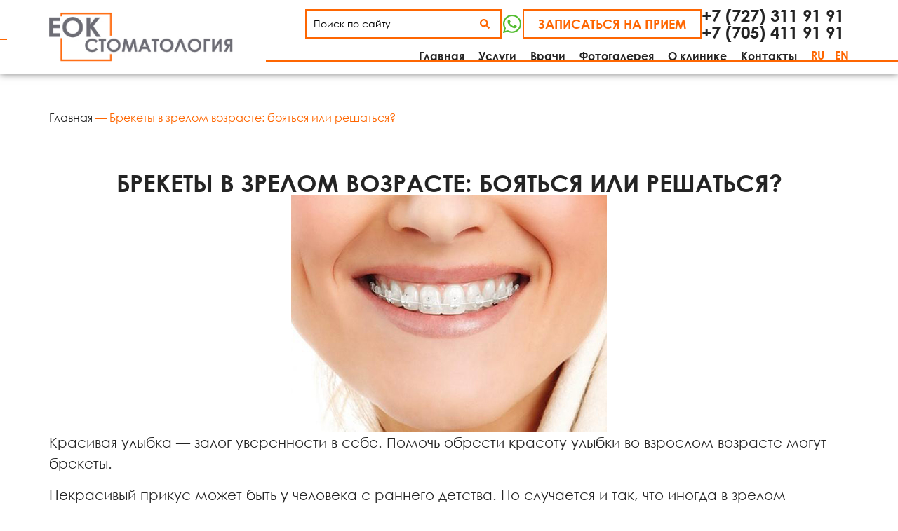

--- FILE ---
content_type: text/html; charset=UTF-8
request_url: https://eokdent.kz/brekety-v-zrelom-vozraste-boyatsya-ili/
body_size: 30668
content:
<!doctype html>
<html lang="ru-RU" prefix="og: https://ogp.me/ns#">
<head><meta charset="UTF-8"><script>if(navigator.userAgent.match(/MSIE|Internet Explorer/i)||navigator.userAgent.match(/Trident\/7\..*?rv:11/i)){var href=document.location.href;if(!href.match(/[?&]nowprocket/)){if(href.indexOf("?")==-1){if(href.indexOf("#")==-1){document.location.href=href+"?nowprocket=1"}else{document.location.href=href.replace("#","?nowprocket=1#")}}else{if(href.indexOf("#")==-1){document.location.href=href+"&nowprocket=1"}else{document.location.href=href.replace("#","&nowprocket=1#")}}}}</script><script>(()=>{class RocketLazyLoadScripts{constructor(){this.v="1.2.5.1",this.triggerEvents=["keydown","mousedown","mousemove","touchmove","touchstart","touchend","wheel"],this.userEventHandler=this.t.bind(this),this.touchStartHandler=this.i.bind(this),this.touchMoveHandler=this.o.bind(this),this.touchEndHandler=this.h.bind(this),this.clickHandler=this.u.bind(this),this.interceptedClicks=[],this.interceptedClickListeners=[],this.l(this),window.addEventListener("pageshow",(t=>{this.persisted=t.persisted,this.everythingLoaded&&this.m()})),document.addEventListener("DOMContentLoaded",(()=>{this.p()})),this.delayedScripts={normal:[],async:[],defer:[]},this.trash=[],this.allJQueries=[]}k(t){document.hidden?t.t():(this.triggerEvents.forEach((e=>window.addEventListener(e,t.userEventHandler,{passive:!0}))),window.addEventListener("touchstart",t.touchStartHandler,{passive:!0}),window.addEventListener("mousedown",t.touchStartHandler),document.addEventListener("visibilitychange",t.userEventHandler))}_(){this.triggerEvents.forEach((t=>window.removeEventListener(t,this.userEventHandler,{passive:!0}))),document.removeEventListener("visibilitychange",this.userEventHandler)}i(t){"HTML"!==t.target.tagName&&(window.addEventListener("touchend",this.touchEndHandler),window.addEventListener("mouseup",this.touchEndHandler),window.addEventListener("touchmove",this.touchMoveHandler,{passive:!0}),window.addEventListener("mousemove",this.touchMoveHandler),t.target.addEventListener("click",this.clickHandler),this.L(t.target,!0),this.M(t.target,"onclick","rocket-onclick"),this.C())}o(t){window.removeEventListener("touchend",this.touchEndHandler),window.removeEventListener("mouseup",this.touchEndHandler),window.removeEventListener("touchmove",this.touchMoveHandler,{passive:!0}),window.removeEventListener("mousemove",this.touchMoveHandler),t.target.removeEventListener("click",this.clickHandler),this.L(t.target,!1),this.M(t.target,"rocket-onclick","onclick"),this.O()}h(){window.removeEventListener("touchend",this.touchEndHandler),window.removeEventListener("mouseup",this.touchEndHandler),window.removeEventListener("touchmove",this.touchMoveHandler,{passive:!0}),window.removeEventListener("mousemove",this.touchMoveHandler)}u(t){t.target.removeEventListener("click",this.clickHandler),this.L(t.target,!1),this.M(t.target,"rocket-onclick","onclick"),this.interceptedClicks.push(t),t.preventDefault(),t.stopPropagation(),t.stopImmediatePropagation(),this.O()}D(){window.removeEventListener("touchstart",this.touchStartHandler,{passive:!0}),window.removeEventListener("mousedown",this.touchStartHandler),this.interceptedClicks.forEach((t=>{t.target.dispatchEvent(new MouseEvent("click",{view:t.view,bubbles:!0,cancelable:!0}))}))}l(t){EventTarget.prototype.addEventListenerBase=EventTarget.prototype.addEventListener,EventTarget.prototype.addEventListener=function(e,i,o){"click"!==e||t.windowLoaded||i===t.clickHandler||t.interceptedClickListeners.push({target:this,func:i,options:o}),(this||window).addEventListenerBase(e,i,o)}}L(t,e){this.interceptedClickListeners.forEach((i=>{i.target===t&&(e?t.removeEventListener("click",i.func,i.options):t.addEventListener("click",i.func,i.options))})),t.parentNode!==document.documentElement&&this.L(t.parentNode,e)}S(){return new Promise((t=>{this.T?this.O=t:t()}))}C(){this.T=!0}O(){this.T=!1}M(t,e,i){t.hasAttribute&&t.hasAttribute(e)&&(event.target.setAttribute(i,event.target.getAttribute(e)),event.target.removeAttribute(e))}t(){this._(this),"loading"===document.readyState?document.addEventListener("DOMContentLoaded",this.R.bind(this)):this.R()}p(){let t=[];document.querySelectorAll("script[type=rocketlazyloadscript][data-rocket-src]").forEach((e=>{let i=e.getAttribute("data-rocket-src");if(i&&0!==i.indexOf("data:")){0===i.indexOf("//")&&(i=location.protocol+i);try{const o=new URL(i).origin;o!==location.origin&&t.push({src:o,crossOrigin:e.crossOrigin||"module"===e.getAttribute("data-rocket-type")})}catch(t){}}})),t=[...new Map(t.map((t=>[JSON.stringify(t),t]))).values()],this.j(t,"preconnect")}async R(){this.lastBreath=Date.now(),this.P(this),this.F(this),this.q(),this.A(),this.I(),await this.U(this.delayedScripts.normal),await this.U(this.delayedScripts.defer),await this.U(this.delayedScripts.async);try{await this.W(),await this.H(this),await this.J()}catch(t){console.error(t)}window.dispatchEvent(new Event("rocket-allScriptsLoaded")),this.everythingLoaded=!0,this.S().then((()=>{this.D()})),this.N()}A(){document.querySelectorAll("script[type=rocketlazyloadscript]").forEach((t=>{t.hasAttribute("data-rocket-src")?t.hasAttribute("async")&&!1!==t.async?this.delayedScripts.async.push(t):t.hasAttribute("defer")&&!1!==t.defer||"module"===t.getAttribute("data-rocket-type")?this.delayedScripts.defer.push(t):this.delayedScripts.normal.push(t):this.delayedScripts.normal.push(t)}))}async B(t){if(await this.G(),!0!==t.noModule||!("noModule"in HTMLScriptElement.prototype))return new Promise((e=>{let i;function o(){(i||t).setAttribute("data-rocket-status","executed"),e()}try{if(navigator.userAgent.indexOf("Firefox/")>0||""===navigator.vendor)i=document.createElement("script"),[...t.attributes].forEach((t=>{let e=t.nodeName;"type"!==e&&("data-rocket-type"===e&&(e="type"),"data-rocket-src"===e&&(e="src"),i.setAttribute(e,t.nodeValue))})),t.text&&(i.text=t.text),i.hasAttribute("src")?(i.addEventListener("load",o),i.addEventListener("error",(function(){i.setAttribute("data-rocket-status","failed"),e()})),setTimeout((()=>{i.isConnected||e()}),1)):(i.text=t.text,o()),t.parentNode.replaceChild(i,t);else{const i=t.getAttribute("data-rocket-type"),n=t.getAttribute("data-rocket-src");i?(t.type=i,t.removeAttribute("data-rocket-type")):t.removeAttribute("type"),t.addEventListener("load",o),t.addEventListener("error",(function(){t.setAttribute("data-rocket-status","failed"),e()})),n?(t.removeAttribute("data-rocket-src"),t.src=n):t.src="data:text/javascript;base64,"+window.btoa(unescape(encodeURIComponent(t.text)))}}catch(i){t.setAttribute("data-rocket-status","failed"),e()}}));t.setAttribute("data-rocket-status","skipped")}async U(t){const e=t.shift();return e&&e.isConnected?(await this.B(e),this.U(t)):Promise.resolve()}I(){this.j([...this.delayedScripts.normal,...this.delayedScripts.defer,...this.delayedScripts.async],"preload")}j(t,e){var i=document.createDocumentFragment();t.forEach((t=>{const o=t.getAttribute&&t.getAttribute("data-rocket-src")||t.src;if(o){const n=document.createElement("link");n.href=o,n.rel=e,"preconnect"!==e&&(n.as="script"),t.getAttribute&&"module"===t.getAttribute("data-rocket-type")&&(n.crossOrigin=!0),t.crossOrigin&&(n.crossOrigin=t.crossOrigin),t.integrity&&(n.integrity=t.integrity),i.appendChild(n),this.trash.push(n)}})),document.head.appendChild(i)}P(t){let e={};function i(i,o){return e[o].eventsToRewrite.indexOf(i)>=0&&!t.everythingLoaded?"rocket-"+i:i}function o(t,o){!function(t){e[t]||(e[t]={originalFunctions:{add:t.addEventListener,remove:t.removeEventListener},eventsToRewrite:[]},t.addEventListener=function(){arguments[0]=i(arguments[0],t),e[t].originalFunctions.add.apply(t,arguments)},t.removeEventListener=function(){arguments[0]=i(arguments[0],t),e[t].originalFunctions.remove.apply(t,arguments)})}(t),e[t].eventsToRewrite.push(o)}function n(e,i){let o=e[i];e[i]=null,Object.defineProperty(e,i,{get:()=>o||function(){},set(n){t.everythingLoaded?o=n:e["rocket"+i]=o=n}})}o(document,"DOMContentLoaded"),o(window,"DOMContentLoaded"),o(window,"load"),o(window,"pageshow"),o(document,"readystatechange"),n(document,"onreadystatechange"),n(window,"onload"),n(window,"onpageshow")}F(t){let e;function i(e){return t.everythingLoaded?e:e.split(" ").map((t=>"load"===t||0===t.indexOf("load.")?"rocket-jquery-load":t)).join(" ")}function o(o){if(o&&o.fn&&!t.allJQueries.includes(o)){o.fn.ready=o.fn.init.prototype.ready=function(e){return t.domReadyFired?e.bind(document)(o):document.addEventListener("rocket-DOMContentLoaded",(()=>e.bind(document)(o))),o([])};const e=o.fn.on;o.fn.on=o.fn.init.prototype.on=function(){return this[0]===window&&("string"==typeof arguments[0]||arguments[0]instanceof String?arguments[0]=i(arguments[0]):"object"==typeof arguments[0]&&Object.keys(arguments[0]).forEach((t=>{const e=arguments[0][t];delete arguments[0][t],arguments[0][i(t)]=e}))),e.apply(this,arguments),this},t.allJQueries.push(o)}e=o}o(window.jQuery),Object.defineProperty(window,"jQuery",{get:()=>e,set(t){o(t)}})}async H(t){const e=document.querySelector("script[data-webpack]");e&&(await async function(){return new Promise((t=>{e.addEventListener("load",t),e.addEventListener("error",t)}))}(),await t.K(),await t.H(t))}async W(){this.domReadyFired=!0,await this.G(),document.dispatchEvent(new Event("rocket-readystatechange")),await this.G(),document.rocketonreadystatechange&&document.rocketonreadystatechange(),await this.G(),document.dispatchEvent(new Event("rocket-DOMContentLoaded")),await this.G(),window.dispatchEvent(new Event("rocket-DOMContentLoaded"))}async J(){await this.G(),document.dispatchEvent(new Event("rocket-readystatechange")),await this.G(),document.rocketonreadystatechange&&document.rocketonreadystatechange(),await this.G(),window.dispatchEvent(new Event("rocket-load")),await this.G(),window.rocketonload&&window.rocketonload(),await this.G(),this.allJQueries.forEach((t=>t(window).trigger("rocket-jquery-load"))),await this.G();const t=new Event("rocket-pageshow");t.persisted=this.persisted,window.dispatchEvent(t),await this.G(),window.rocketonpageshow&&window.rocketonpageshow({persisted:this.persisted}),this.windowLoaded=!0}m(){document.onreadystatechange&&document.onreadystatechange(),window.onload&&window.onload(),window.onpageshow&&window.onpageshow({persisted:this.persisted})}q(){const t=new Map;document.write=document.writeln=function(e){const i=document.currentScript;i||console.error("WPRocket unable to document.write this: "+e);const o=document.createRange(),n=i.parentElement;let s=t.get(i);void 0===s&&(s=i.nextSibling,t.set(i,s));const c=document.createDocumentFragment();o.setStart(c,0),c.appendChild(o.createContextualFragment(e)),n.insertBefore(c,s)}}async G(){Date.now()-this.lastBreath>45&&(await this.K(),this.lastBreath=Date.now())}async K(){return document.hidden?new Promise((t=>setTimeout(t))):new Promise((t=>requestAnimationFrame(t)))}N(){this.trash.forEach((t=>t.remove()))}static run(){const t=new RocketLazyLoadScripts;t.k(t)}}RocketLazyLoadScripts.run()})();</script>
	
	<meta name="viewport" content="width=device-width, initial-scale=1">
	<link rel="profile" href="https://gmpg.org/xfn/11">
	
<!-- Поисковая оптимизация от Rank Math Pro - https://rankmath.com/ -->
<title>Брекеты в зрелом возрасте: бояться или решаться? - Стоматология ЕОК</title>
<meta name="description" content="Красивая улыбка - залог уверенности в себе. Помочь обрести красоту улыбки во взрослом возрасте могут брекеты."/>
<meta name="robots" content="follow, index"/>
<link rel="canonical" href="https://eokdent.kz/brekety-v-zrelom-vozraste-boyatsya-ili/" />
<meta property="og:locale" content="ru_RU" />
<meta property="og:type" content="article" />
<meta property="og:title" content="Брекеты в зрелом возрасте: бояться или решаться? - Стоматология ЕОК" />
<meta property="og:description" content="Красивая улыбка - залог уверенности в себе. Помочь обрести красоту улыбки во взрослом возрасте могут брекеты." />
<meta property="og:url" content="https://eokdent.kz/brekety-v-zrelom-vozraste-boyatsya-ili/" />
<meta property="og:site_name" content="Стоматология ЕОК" />
<meta property="article:section" content="Uncategorized" />
<meta property="og:updated_time" content="2024-04-23T06:16:10+00:00" />
<meta property="og:image" content="https://eokdent.kz/wp-content/uploads/2024/04/article86-1.jpg" />
<meta property="og:image:secure_url" content="https://eokdent.kz/wp-content/uploads/2024/04/article86-1.jpg" />
<meta property="og:image:width" content="450" />
<meta property="og:image:height" content="338" />
<meta property="og:image:alt" content="Брекеты в зрелом возрасте: бояться или решаться?" />
<meta property="og:image:type" content="image/jpeg" />
<meta property="article:published_time" content="2021-07-06T00:00:00+00:00" />
<meta property="article:modified_time" content="2024-04-23T06:16:10+00:00" />
<meta name="twitter:card" content="summary_large_image" />
<meta name="twitter:title" content="Брекеты в зрелом возрасте: бояться или решаться? - Стоматология ЕОК" />
<meta name="twitter:description" content="Красивая улыбка - залог уверенности в себе. Помочь обрести красоту улыбки во взрослом возрасте могут брекеты." />
<meta name="twitter:image" content="https://eokdent.kz/wp-content/uploads/2024/04/article86-1.jpg" />
<meta name="twitter:label1" content="Автор" />
<meta name="twitter:data1" content="admin" />
<meta name="twitter:label2" content="Время чтения" />
<meta name="twitter:data2" content="Меньше минуты" />
<script type="application/ld+json" class="rank-math-schema-pro">{"@context":"https://schema.org","@graph":[{"@type":["Person","Organization"],"@id":"https://eokdent.kz/#person","name":"\u0421\u0442\u043e\u043c\u0430\u0442\u043e\u043b\u043e\u0433\u0438\u044f \u0415\u041e\u041a","logo":{"@type":"ImageObject","@id":"https://eokdent.kz/#logo","url":"https://eokdent.kz/wp-content/uploads/2024/04/logo-150x82.jpg","contentUrl":"https://eokdent.kz/wp-content/uploads/2024/04/logo-150x82.jpg","caption":"\u0421\u0442\u043e\u043c\u0430\u0442\u043e\u043b\u043e\u0433\u0438\u044f \u0415\u041e\u041a","inLanguage":"ru-RU"},"image":{"@type":"ImageObject","@id":"https://eokdent.kz/#logo","url":"https://eokdent.kz/wp-content/uploads/2024/04/logo-150x82.jpg","contentUrl":"https://eokdent.kz/wp-content/uploads/2024/04/logo-150x82.jpg","caption":"\u0421\u0442\u043e\u043c\u0430\u0442\u043e\u043b\u043e\u0433\u0438\u044f \u0415\u041e\u041a","inLanguage":"ru-RU"}},{"@type":"WebSite","@id":"https://eokdent.kz/#website","url":"https://eokdent.kz","name":"\u0421\u0442\u043e\u043c\u0430\u0442\u043e\u043b\u043e\u0433\u0438\u044f \u0415\u041e\u041a","publisher":{"@id":"https://eokdent.kz/#person"},"inLanguage":"ru-RU"},{"@type":"ImageObject","@id":"https://eokdent.kz/wp-content/uploads/2024/04/article86-1.jpg","url":"https://eokdent.kz/wp-content/uploads/2024/04/article86-1.jpg","width":"450","height":"338","inLanguage":"ru-RU"},{"@type":"BreadcrumbList","@id":"https://eokdent.kz/brekety-v-zrelom-vozraste-boyatsya-ili/#breadcrumb","itemListElement":[{"@type":"ListItem","position":"1","item":{"@id":"https://eokdent.kz/","name":"\u0413\u043b\u0430\u0432\u043d\u0430\u044f"}},{"@type":"ListItem","position":"2","item":{"@id":"https://eokdent.kz/brekety-v-zrelom-vozraste-boyatsya-ili/","name":"\u0411\u0440\u0435\u043a\u0435\u0442\u044b \u0432 \u0437\u0440\u0435\u043b\u043e\u043c \u0432\u043e\u0437\u0440\u0430\u0441\u0442\u0435: \u0431\u043e\u044f\u0442\u044c\u0441\u044f \u0438\u043b\u0438 \u0440\u0435\u0448\u0430\u0442\u044c\u0441\u044f?"}}]},{"@type":"WebPage","@id":"https://eokdent.kz/brekety-v-zrelom-vozraste-boyatsya-ili/#webpage","url":"https://eokdent.kz/brekety-v-zrelom-vozraste-boyatsya-ili/","name":"\u0411\u0440\u0435\u043a\u0435\u0442\u044b \u0432 \u0437\u0440\u0435\u043b\u043e\u043c \u0432\u043e\u0437\u0440\u0430\u0441\u0442\u0435: \u0431\u043e\u044f\u0442\u044c\u0441\u044f \u0438\u043b\u0438 \u0440\u0435\u0448\u0430\u0442\u044c\u0441\u044f? - \u0421\u0442\u043e\u043c\u0430\u0442\u043e\u043b\u043e\u0433\u0438\u044f \u0415\u041e\u041a","datePublished":"2021-07-06T00:00:00+00:00","dateModified":"2024-04-23T06:16:10+00:00","isPartOf":{"@id":"https://eokdent.kz/#website"},"primaryImageOfPage":{"@id":"https://eokdent.kz/wp-content/uploads/2024/04/article86-1.jpg"},"inLanguage":"ru-RU","breadcrumb":{"@id":"https://eokdent.kz/brekety-v-zrelom-vozraste-boyatsya-ili/#breadcrumb"}},{"@type":"Person","@id":"https://eokdent.kz/author/admin/","name":"admin","url":"https://eokdent.kz/author/admin/","image":{"@type":"ImageObject","@id":"https://secure.gravatar.com/avatar/373168b4cc9f0f5e62ffc2bbb3898e7d?s=96&amp;d=mm&amp;r=g","url":"https://secure.gravatar.com/avatar/373168b4cc9f0f5e62ffc2bbb3898e7d?s=96&amp;d=mm&amp;r=g","caption":"admin","inLanguage":"ru-RU"}},{"@type":"BlogPosting","headline":"\u0411\u0440\u0435\u043a\u0435\u0442\u044b \u0432 \u0437\u0440\u0435\u043b\u043e\u043c \u0432\u043e\u0437\u0440\u0430\u0441\u0442\u0435: \u0431\u043e\u044f\u0442\u044c\u0441\u044f \u0438\u043b\u0438 \u0440\u0435\u0448\u0430\u0442\u044c\u0441\u044f? - \u0421\u0442\u043e\u043c\u0430\u0442\u043e\u043b\u043e\u0433\u0438\u044f \u0415\u041e\u041a","datePublished":"2021-07-06T00:00:00+00:00","dateModified":"2024-04-23T06:16:10+00:00","author":{"@id":"https://eokdent.kz/author/admin/","name":"admin"},"publisher":{"@id":"https://eokdent.kz/#person"},"description":"\u041a\u0440\u0430\u0441\u0438\u0432\u0430\u044f \u0443\u043b\u044b\u0431\u043a\u0430 - \u0437\u0430\u043b\u043e\u0433 \u0443\u0432\u0435\u0440\u0435\u043d\u043d\u043e\u0441\u0442\u0438 \u0432 \u0441\u0435\u0431\u0435. \u041f\u043e\u043c\u043e\u0447\u044c \u043e\u0431\u0440\u0435\u0441\u0442\u0438 \u043a\u0440\u0430\u0441\u043e\u0442\u0443 \u0443\u043b\u044b\u0431\u043a\u0438 \u0432\u043e \u0432\u0437\u0440\u043e\u0441\u043b\u043e\u043c \u0432\u043e\u0437\u0440\u0430\u0441\u0442\u0435 \u043c\u043e\u0433\u0443\u0442 \u0431\u0440\u0435\u043a\u0435\u0442\u044b.","name":"\u0411\u0440\u0435\u043a\u0435\u0442\u044b \u0432 \u0437\u0440\u0435\u043b\u043e\u043c \u0432\u043e\u0437\u0440\u0430\u0441\u0442\u0435: \u0431\u043e\u044f\u0442\u044c\u0441\u044f \u0438\u043b\u0438 \u0440\u0435\u0448\u0430\u0442\u044c\u0441\u044f? - \u0421\u0442\u043e\u043c\u0430\u0442\u043e\u043b\u043e\u0433\u0438\u044f \u0415\u041e\u041a","@id":"https://eokdent.kz/brekety-v-zrelom-vozraste-boyatsya-ili/#richSnippet","isPartOf":{"@id":"https://eokdent.kz/brekety-v-zrelom-vozraste-boyatsya-ili/#webpage"},"image":{"@id":"https://eokdent.kz/wp-content/uploads/2024/04/article86-1.jpg"},"inLanguage":"ru-RU","mainEntityOfPage":{"@id":"https://eokdent.kz/brekety-v-zrelom-vozraste-boyatsya-ili/#webpage"}}]}</script>
<!-- /Rank Math WordPress SEO плагин -->

<link rel="alternate" type="application/rss+xml" title="Стоматология ЕОК &raquo; Лента" href="https://eokdent.kz/feed/" />
<link rel="alternate" type="application/rss+xml" title="Стоматология ЕОК &raquo; Лента комментариев" href="https://eokdent.kz/comments/feed/" />
<script type="rocketlazyloadscript">
window._wpemojiSettings = {"baseUrl":"https:\/\/s.w.org\/images\/core\/emoji\/15.0.3\/72x72\/","ext":".png","svgUrl":"https:\/\/s.w.org\/images\/core\/emoji\/15.0.3\/svg\/","svgExt":".svg","source":{"concatemoji":"https:\/\/eokdent.kz\/wp-includes\/js\/wp-emoji-release.min.js?ver=6.5.7"}};
/*! This file is auto-generated */
!function(i,n){var o,s,e;function c(e){try{var t={supportTests:e,timestamp:(new Date).valueOf()};sessionStorage.setItem(o,JSON.stringify(t))}catch(e){}}function p(e,t,n){e.clearRect(0,0,e.canvas.width,e.canvas.height),e.fillText(t,0,0);var t=new Uint32Array(e.getImageData(0,0,e.canvas.width,e.canvas.height).data),r=(e.clearRect(0,0,e.canvas.width,e.canvas.height),e.fillText(n,0,0),new Uint32Array(e.getImageData(0,0,e.canvas.width,e.canvas.height).data));return t.every(function(e,t){return e===r[t]})}function u(e,t,n){switch(t){case"flag":return n(e,"\ud83c\udff3\ufe0f\u200d\u26a7\ufe0f","\ud83c\udff3\ufe0f\u200b\u26a7\ufe0f")?!1:!n(e,"\ud83c\uddfa\ud83c\uddf3","\ud83c\uddfa\u200b\ud83c\uddf3")&&!n(e,"\ud83c\udff4\udb40\udc67\udb40\udc62\udb40\udc65\udb40\udc6e\udb40\udc67\udb40\udc7f","\ud83c\udff4\u200b\udb40\udc67\u200b\udb40\udc62\u200b\udb40\udc65\u200b\udb40\udc6e\u200b\udb40\udc67\u200b\udb40\udc7f");case"emoji":return!n(e,"\ud83d\udc26\u200d\u2b1b","\ud83d\udc26\u200b\u2b1b")}return!1}function f(e,t,n){var r="undefined"!=typeof WorkerGlobalScope&&self instanceof WorkerGlobalScope?new OffscreenCanvas(300,150):i.createElement("canvas"),a=r.getContext("2d",{willReadFrequently:!0}),o=(a.textBaseline="top",a.font="600 32px Arial",{});return e.forEach(function(e){o[e]=t(a,e,n)}),o}function t(e){var t=i.createElement("script");t.src=e,t.defer=!0,i.head.appendChild(t)}"undefined"!=typeof Promise&&(o="wpEmojiSettingsSupports",s=["flag","emoji"],n.supports={everything:!0,everythingExceptFlag:!0},e=new Promise(function(e){i.addEventListener("DOMContentLoaded",e,{once:!0})}),new Promise(function(t){var n=function(){try{var e=JSON.parse(sessionStorage.getItem(o));if("object"==typeof e&&"number"==typeof e.timestamp&&(new Date).valueOf()<e.timestamp+604800&&"object"==typeof e.supportTests)return e.supportTests}catch(e){}return null}();if(!n){if("undefined"!=typeof Worker&&"undefined"!=typeof OffscreenCanvas&&"undefined"!=typeof URL&&URL.createObjectURL&&"undefined"!=typeof Blob)try{var e="postMessage("+f.toString()+"("+[JSON.stringify(s),u.toString(),p.toString()].join(",")+"));",r=new Blob([e],{type:"text/javascript"}),a=new Worker(URL.createObjectURL(r),{name:"wpTestEmojiSupports"});return void(a.onmessage=function(e){c(n=e.data),a.terminate(),t(n)})}catch(e){}c(n=f(s,u,p))}t(n)}).then(function(e){for(var t in e)n.supports[t]=e[t],n.supports.everything=n.supports.everything&&n.supports[t],"flag"!==t&&(n.supports.everythingExceptFlag=n.supports.everythingExceptFlag&&n.supports[t]);n.supports.everythingExceptFlag=n.supports.everythingExceptFlag&&!n.supports.flag,n.DOMReady=!1,n.readyCallback=function(){n.DOMReady=!0}}).then(function(){return e}).then(function(){var e;n.supports.everything||(n.readyCallback(),(e=n.source||{}).concatemoji?t(e.concatemoji):e.wpemoji&&e.twemoji&&(t(e.twemoji),t(e.wpemoji)))}))}((window,document),window._wpemojiSettings);
</script>
<style id='wp-emoji-styles-inline-css'>

	img.wp-smiley, img.emoji {
		display: inline !important;
		border: none !important;
		box-shadow: none !important;
		height: 1em !important;
		width: 1em !important;
		margin: 0 0.07em !important;
		vertical-align: -0.1em !important;
		background: none !important;
		padding: 0 !important;
	}
</style>
<link rel='stylesheet' id='wp-block-library-css' href='https://eokdent.kz/wp-includes/css/dist/block-library/style.min.css?ver=6.5.7' media='all' />
<style id='rank-math-toc-block-style-inline-css'>
.wp-block-rank-math-toc-block nav ol{counter-reset:item}.wp-block-rank-math-toc-block nav ol li{display:block}.wp-block-rank-math-toc-block nav ol li:before{content:counters(item, ".") ". ";counter-increment:item}

</style>
<link data-minify="1" rel='stylesheet' id='jet-engine-frontend-css' href='https://eokdent.kz/wp-content/cache/min/1/wp-content/plugins/jet-engine/assets/css/frontend.css?ver=1747225795' media='all' />
<style id='classic-theme-styles-inline-css'>
/*! This file is auto-generated */
.wp-block-button__link{color:#fff;background-color:#32373c;border-radius:9999px;box-shadow:none;text-decoration:none;padding:calc(.667em + 2px) calc(1.333em + 2px);font-size:1.125em}.wp-block-file__button{background:#32373c;color:#fff;text-decoration:none}
</style>
<style id='global-styles-inline-css'>
body{--wp--preset--color--black: #000000;--wp--preset--color--cyan-bluish-gray: #abb8c3;--wp--preset--color--white: #ffffff;--wp--preset--color--pale-pink: #f78da7;--wp--preset--color--vivid-red: #cf2e2e;--wp--preset--color--luminous-vivid-orange: #ff6900;--wp--preset--color--luminous-vivid-amber: #fcb900;--wp--preset--color--light-green-cyan: #7bdcb5;--wp--preset--color--vivid-green-cyan: #00d084;--wp--preset--color--pale-cyan-blue: #8ed1fc;--wp--preset--color--vivid-cyan-blue: #0693e3;--wp--preset--color--vivid-purple: #9b51e0;--wp--preset--gradient--vivid-cyan-blue-to-vivid-purple: linear-gradient(135deg,rgba(6,147,227,1) 0%,rgb(155,81,224) 100%);--wp--preset--gradient--light-green-cyan-to-vivid-green-cyan: linear-gradient(135deg,rgb(122,220,180) 0%,rgb(0,208,130) 100%);--wp--preset--gradient--luminous-vivid-amber-to-luminous-vivid-orange: linear-gradient(135deg,rgba(252,185,0,1) 0%,rgba(255,105,0,1) 100%);--wp--preset--gradient--luminous-vivid-orange-to-vivid-red: linear-gradient(135deg,rgba(255,105,0,1) 0%,rgb(207,46,46) 100%);--wp--preset--gradient--very-light-gray-to-cyan-bluish-gray: linear-gradient(135deg,rgb(238,238,238) 0%,rgb(169,184,195) 100%);--wp--preset--gradient--cool-to-warm-spectrum: linear-gradient(135deg,rgb(74,234,220) 0%,rgb(151,120,209) 20%,rgb(207,42,186) 40%,rgb(238,44,130) 60%,rgb(251,105,98) 80%,rgb(254,248,76) 100%);--wp--preset--gradient--blush-light-purple: linear-gradient(135deg,rgb(255,206,236) 0%,rgb(152,150,240) 100%);--wp--preset--gradient--blush-bordeaux: linear-gradient(135deg,rgb(254,205,165) 0%,rgb(254,45,45) 50%,rgb(107,0,62) 100%);--wp--preset--gradient--luminous-dusk: linear-gradient(135deg,rgb(255,203,112) 0%,rgb(199,81,192) 50%,rgb(65,88,208) 100%);--wp--preset--gradient--pale-ocean: linear-gradient(135deg,rgb(255,245,203) 0%,rgb(182,227,212) 50%,rgb(51,167,181) 100%);--wp--preset--gradient--electric-grass: linear-gradient(135deg,rgb(202,248,128) 0%,rgb(113,206,126) 100%);--wp--preset--gradient--midnight: linear-gradient(135deg,rgb(2,3,129) 0%,rgb(40,116,252) 100%);--wp--preset--font-size--small: 13px;--wp--preset--font-size--medium: 20px;--wp--preset--font-size--large: 36px;--wp--preset--font-size--x-large: 42px;--wp--preset--spacing--20: 0.44rem;--wp--preset--spacing--30: 0.67rem;--wp--preset--spacing--40: 1rem;--wp--preset--spacing--50: 1.5rem;--wp--preset--spacing--60: 2.25rem;--wp--preset--spacing--70: 3.38rem;--wp--preset--spacing--80: 5.06rem;--wp--preset--shadow--natural: 6px 6px 9px rgba(0, 0, 0, 0.2);--wp--preset--shadow--deep: 12px 12px 50px rgba(0, 0, 0, 0.4);--wp--preset--shadow--sharp: 6px 6px 0px rgba(0, 0, 0, 0.2);--wp--preset--shadow--outlined: 6px 6px 0px -3px rgba(255, 255, 255, 1), 6px 6px rgba(0, 0, 0, 1);--wp--preset--shadow--crisp: 6px 6px 0px rgba(0, 0, 0, 1);}:where(.is-layout-flex){gap: 0.5em;}:where(.is-layout-grid){gap: 0.5em;}body .is-layout-flex{display: flex;}body .is-layout-flex{flex-wrap: wrap;align-items: center;}body .is-layout-flex > *{margin: 0;}body .is-layout-grid{display: grid;}body .is-layout-grid > *{margin: 0;}:where(.wp-block-columns.is-layout-flex){gap: 2em;}:where(.wp-block-columns.is-layout-grid){gap: 2em;}:where(.wp-block-post-template.is-layout-flex){gap: 1.25em;}:where(.wp-block-post-template.is-layout-grid){gap: 1.25em;}.has-black-color{color: var(--wp--preset--color--black) !important;}.has-cyan-bluish-gray-color{color: var(--wp--preset--color--cyan-bluish-gray) !important;}.has-white-color{color: var(--wp--preset--color--white) !important;}.has-pale-pink-color{color: var(--wp--preset--color--pale-pink) !important;}.has-vivid-red-color{color: var(--wp--preset--color--vivid-red) !important;}.has-luminous-vivid-orange-color{color: var(--wp--preset--color--luminous-vivid-orange) !important;}.has-luminous-vivid-amber-color{color: var(--wp--preset--color--luminous-vivid-amber) !important;}.has-light-green-cyan-color{color: var(--wp--preset--color--light-green-cyan) !important;}.has-vivid-green-cyan-color{color: var(--wp--preset--color--vivid-green-cyan) !important;}.has-pale-cyan-blue-color{color: var(--wp--preset--color--pale-cyan-blue) !important;}.has-vivid-cyan-blue-color{color: var(--wp--preset--color--vivid-cyan-blue) !important;}.has-vivid-purple-color{color: var(--wp--preset--color--vivid-purple) !important;}.has-black-background-color{background-color: var(--wp--preset--color--black) !important;}.has-cyan-bluish-gray-background-color{background-color: var(--wp--preset--color--cyan-bluish-gray) !important;}.has-white-background-color{background-color: var(--wp--preset--color--white) !important;}.has-pale-pink-background-color{background-color: var(--wp--preset--color--pale-pink) !important;}.has-vivid-red-background-color{background-color: var(--wp--preset--color--vivid-red) !important;}.has-luminous-vivid-orange-background-color{background-color: var(--wp--preset--color--luminous-vivid-orange) !important;}.has-luminous-vivid-amber-background-color{background-color: var(--wp--preset--color--luminous-vivid-amber) !important;}.has-light-green-cyan-background-color{background-color: var(--wp--preset--color--light-green-cyan) !important;}.has-vivid-green-cyan-background-color{background-color: var(--wp--preset--color--vivid-green-cyan) !important;}.has-pale-cyan-blue-background-color{background-color: var(--wp--preset--color--pale-cyan-blue) !important;}.has-vivid-cyan-blue-background-color{background-color: var(--wp--preset--color--vivid-cyan-blue) !important;}.has-vivid-purple-background-color{background-color: var(--wp--preset--color--vivid-purple) !important;}.has-black-border-color{border-color: var(--wp--preset--color--black) !important;}.has-cyan-bluish-gray-border-color{border-color: var(--wp--preset--color--cyan-bluish-gray) !important;}.has-white-border-color{border-color: var(--wp--preset--color--white) !important;}.has-pale-pink-border-color{border-color: var(--wp--preset--color--pale-pink) !important;}.has-vivid-red-border-color{border-color: var(--wp--preset--color--vivid-red) !important;}.has-luminous-vivid-orange-border-color{border-color: var(--wp--preset--color--luminous-vivid-orange) !important;}.has-luminous-vivid-amber-border-color{border-color: var(--wp--preset--color--luminous-vivid-amber) !important;}.has-light-green-cyan-border-color{border-color: var(--wp--preset--color--light-green-cyan) !important;}.has-vivid-green-cyan-border-color{border-color: var(--wp--preset--color--vivid-green-cyan) !important;}.has-pale-cyan-blue-border-color{border-color: var(--wp--preset--color--pale-cyan-blue) !important;}.has-vivid-cyan-blue-border-color{border-color: var(--wp--preset--color--vivid-cyan-blue) !important;}.has-vivid-purple-border-color{border-color: var(--wp--preset--color--vivid-purple) !important;}.has-vivid-cyan-blue-to-vivid-purple-gradient-background{background: var(--wp--preset--gradient--vivid-cyan-blue-to-vivid-purple) !important;}.has-light-green-cyan-to-vivid-green-cyan-gradient-background{background: var(--wp--preset--gradient--light-green-cyan-to-vivid-green-cyan) !important;}.has-luminous-vivid-amber-to-luminous-vivid-orange-gradient-background{background: var(--wp--preset--gradient--luminous-vivid-amber-to-luminous-vivid-orange) !important;}.has-luminous-vivid-orange-to-vivid-red-gradient-background{background: var(--wp--preset--gradient--luminous-vivid-orange-to-vivid-red) !important;}.has-very-light-gray-to-cyan-bluish-gray-gradient-background{background: var(--wp--preset--gradient--very-light-gray-to-cyan-bluish-gray) !important;}.has-cool-to-warm-spectrum-gradient-background{background: var(--wp--preset--gradient--cool-to-warm-spectrum) !important;}.has-blush-light-purple-gradient-background{background: var(--wp--preset--gradient--blush-light-purple) !important;}.has-blush-bordeaux-gradient-background{background: var(--wp--preset--gradient--blush-bordeaux) !important;}.has-luminous-dusk-gradient-background{background: var(--wp--preset--gradient--luminous-dusk) !important;}.has-pale-ocean-gradient-background{background: var(--wp--preset--gradient--pale-ocean) !important;}.has-electric-grass-gradient-background{background: var(--wp--preset--gradient--electric-grass) !important;}.has-midnight-gradient-background{background: var(--wp--preset--gradient--midnight) !important;}.has-small-font-size{font-size: var(--wp--preset--font-size--small) !important;}.has-medium-font-size{font-size: var(--wp--preset--font-size--medium) !important;}.has-large-font-size{font-size: var(--wp--preset--font-size--large) !important;}.has-x-large-font-size{font-size: var(--wp--preset--font-size--x-large) !important;}
.wp-block-navigation a:where(:not(.wp-element-button)){color: inherit;}
:where(.wp-block-post-template.is-layout-flex){gap: 1.25em;}:where(.wp-block-post-template.is-layout-grid){gap: 1.25em;}
:where(.wp-block-columns.is-layout-flex){gap: 2em;}:where(.wp-block-columns.is-layout-grid){gap: 2em;}
.wp-block-pullquote{font-size: 1.5em;line-height: 1.6;}
</style>
<link rel='stylesheet' id='hello-elementor-css' href='https://eokdent.kz/wp-content/themes/hello-elementor/style.min.css?ver=3.0.1' media='all' />
<link data-minify="1" rel='stylesheet' id='jet-fb-option-field-select-css' href='https://eokdent.kz/wp-content/cache/min/1/wp-content/plugins/jetformbuilder/modules/option-field/assets/build/select.css?ver=1747225795' media='all' />
<link data-minify="1" rel='stylesheet' id='jet-fb-advanced-choices-css' href='https://eokdent.kz/wp-content/cache/min/1/wp-content/plugins/jetformbuilder/modules/advanced-choices/assets-build/css/main.css?ver=1747225795' media='all' />
<link data-minify="1" rel='stylesheet' id='jet-fb-wysiwyg-css' href='https://eokdent.kz/wp-content/cache/min/1/wp-content/plugins/jetformbuilder/modules/wysiwyg/assets/build/wysiwyg.css?ver=1747225795' media='all' />
<link data-minify="1" rel='stylesheet' id='jet-fb-switcher-css' href='https://eokdent.kz/wp-content/cache/min/1/wp-content/plugins/jetformbuilder/modules/switcher/assets/build/switcher.css?ver=1747225795' media='all' />
<link rel='stylesheet' id='jet-blocks-css' href='https://eokdent.kz/wp-content/uploads/elementor/css/custom-jet-blocks.css?ver=1.3.12' media='all' />
<link data-minify="1" rel='stylesheet' id='jet-elements-css' href='https://eokdent.kz/wp-content/cache/min/1/wp-content/plugins/jet-elements/assets/css/jet-elements.css?ver=1747225795' media='all' />
<link data-minify="1" rel='stylesheet' id='jet-elements-skin-css' href='https://eokdent.kz/wp-content/cache/min/1/wp-content/plugins/jet-elements/assets/css/jet-elements-skin.css?ver=1747225795' media='all' />
<link rel='stylesheet' id='elementor-frontend-css' href='https://eokdent.kz/wp-content/plugins/elementor/assets/css/frontend-lite.min.css?ver=3.21.4' media='all' />
<link data-minify="1" rel='stylesheet' id='swiper-css' href='https://eokdent.kz/wp-content/cache/min/1/wp-content/plugins/elementor/assets/lib/swiper/v8/css/swiper.min.css?ver=1747225795' media='all' />
<link rel='stylesheet' id='elementor-post-5-css' href='https://eokdent.kz/wp-content/uploads/elementor/css/post-5.css?ver=1714993300' media='all' />
<link rel='stylesheet' id='elementor-pro-css' href='https://eokdent.kz/wp-content/plugins/elementor-pro/assets/css/frontend-lite.min.css?ver=3.21.2' media='all' />
<link data-minify="1" rel='stylesheet' id='jet-tabs-frontend-css' href='https://eokdent.kz/wp-content/cache/min/1/wp-content/plugins/jet-tabs/assets/css/jet-tabs-frontend.css?ver=1747225795' media='all' />
<link data-minify="1" rel='stylesheet' id='font-awesome-5-all-css' href='https://eokdent.kz/wp-content/cache/min/1/wp-content/plugins/elementor/assets/lib/font-awesome/css/all.min.css?ver=1747225795' media='all' />
<link rel='stylesheet' id='font-awesome-4-shim-css' href='https://eokdent.kz/wp-content/plugins/elementor/assets/lib/font-awesome/css/v4-shims.min.css?ver=3.21.4' media='all' />
<link rel='stylesheet' id='elementor-global-css' href='https://eokdent.kz/wp-content/uploads/elementor/css/global.css?ver=1714993304' media='all' />
<link rel='stylesheet' id='elementor-post-17-css' href='https://eokdent.kz/wp-content/uploads/elementor/css/post-17.css?ver=1721667724' media='all' />
<link rel='stylesheet' id='elementor-post-89-css' href='https://eokdent.kz/wp-content/uploads/elementor/css/post-89.css?ver=1714993304' media='all' />
<link rel='stylesheet' id='elementor-post-847-css' href='https://eokdent.kz/wp-content/uploads/elementor/css/post-847.css?ver=1714993709' media='all' />
<link rel='stylesheet' id='elementor-post-1749-css' href='https://eokdent.kz/wp-content/uploads/elementor/css/post-1749.css?ver=1714993310' media='all' />
<link rel='stylesheet' id='jquery-chosen-css' href='https://eokdent.kz/wp-content/plugins/jet-search/assets/lib/chosen/chosen.min.css?ver=1.8.7' media='all' />
<link data-minify="1" rel='stylesheet' id='jet-search-css' href='https://eokdent.kz/wp-content/cache/min/1/wp-content/plugins/jet-search/assets/css/jet-search.css?ver=1747225795' media='all' />
<script type="rocketlazyloadscript" data-rocket-src="https://eokdent.kz/wp-includes/js/jquery/jquery.min.js?ver=3.7.1" id="jquery-core-js" defer></script>
<script type="rocketlazyloadscript" data-rocket-src="https://eokdent.kz/wp-includes/js/jquery/jquery-migrate.min.js?ver=3.4.1" id="jquery-migrate-js" defer></script>
<script type="rocketlazyloadscript" data-rocket-src="https://eokdent.kz/wp-includes/js/imagesloaded.min.js?ver=6.5.7" id="imagesLoaded-js" defer></script>
<script type="rocketlazyloadscript" data-rocket-src="https://eokdent.kz/wp-content/plugins/elementor/assets/lib/font-awesome/js/v4-shims.min.js?ver=3.21.4" id="font-awesome-4-shim-js" defer></script>
<link rel="https://api.w.org/" href="https://eokdent.kz/wp-json/" /><link rel="alternate" type="application/json" href="https://eokdent.kz/wp-json/wp/v2/posts/628" /><meta name="generator" content="WordPress 6.5.7" />
<link rel='shortlink' href='https://eokdent.kz/?p=628' />
<link rel="alternate" type="application/json+oembed" href="https://eokdent.kz/wp-json/oembed/1.0/embed?url=https%3A%2F%2Feokdent.kz%2Fbrekety-v-zrelom-vozraste-boyatsya-ili%2F" />
<link rel="alternate" type="text/xml+oembed" href="https://eokdent.kz/wp-json/oembed/1.0/embed?url=https%3A%2F%2Feokdent.kz%2Fbrekety-v-zrelom-vozraste-boyatsya-ili%2F&#038;format=xml" />
<meta name="generator" content="Elementor 3.21.4; features: e_optimized_assets_loading, e_optimized_css_loading, e_font_icon_svg, additional_custom_breakpoints, e_lazyload; settings: css_print_method-external, google_font-enabled, font_display-swap">
			<style>
				.e-con.e-parent:nth-of-type(n+4):not(.e-lazyloaded):not(.e-no-lazyload),
				.e-con.e-parent:nth-of-type(n+4):not(.e-lazyloaded):not(.e-no-lazyload) * {
					background-image: none !important;
				}
				@media screen and (max-height: 1024px) {
					.e-con.e-parent:nth-of-type(n+3):not(.e-lazyloaded):not(.e-no-lazyload),
					.e-con.e-parent:nth-of-type(n+3):not(.e-lazyloaded):not(.e-no-lazyload) * {
						background-image: none !important;
					}
				}
				@media screen and (max-height: 640px) {
					.e-con.e-parent:nth-of-type(n+2):not(.e-lazyloaded):not(.e-no-lazyload),
					.e-con.e-parent:nth-of-type(n+2):not(.e-lazyloaded):not(.e-no-lazyload) * {
						background-image: none !important;
					}
				}
			</style>
			<link rel="icon" href="https://eokdent.kz/wp-content/uploads/2024/04/favicon-2.png" sizes="32x32" />
<link rel="icon" href="https://eokdent.kz/wp-content/uploads/2024/04/favicon-2.png" sizes="192x192" />
<link rel="apple-touch-icon" href="https://eokdent.kz/wp-content/uploads/2024/04/favicon-2.png" />
<meta name="msapplication-TileImage" content="https://eokdent.kz/wp-content/uploads/2024/04/favicon-2.png" />
<noscript><style id="rocket-lazyload-nojs-css">.rll-youtube-player, [data-lazy-src]{display:none !important;}</style></noscript></head>
<body class="post-template-default single single-post postid-628 single-format-standard wp-custom-logo elementor-default elementor-kit-5 elementor-page-847">



		<div data-elementor-type="header" data-elementor-id="17" class="elementor elementor-17 elementor-location-header" data-elementor-post-type="elementor_library">
			<header class="elementor-element elementor-element-dd9a9fd elementor-hidden-tablet elementor-hidden-mobile e-flex e-con-boxed e-con e-parent" data-id="dd9a9fd" data-element_type="container" data-settings="{&quot;background_background&quot;:&quot;classic&quot;,&quot;jet_parallax_layout_list&quot;:[],&quot;sticky&quot;:&quot;top&quot;,&quot;sticky_on&quot;:[&quot;desktop&quot;,&quot;tablet&quot;,&quot;mobile&quot;],&quot;sticky_offset&quot;:0,&quot;sticky_effects_offset&quot;:0}">
					<div class="e-con-inner">
		<div class="elementor-element elementor-element-4de01ef e-con-full e-flex e-con e-child" data-id="4de01ef" data-element_type="container" data-settings="{&quot;jet_parallax_layout_list&quot;:[]}">
				<div class="elementor-element elementor-element-012e56d elementor-widget elementor-widget-theme-site-logo elementor-widget-image" data-id="012e56d" data-element_type="widget" data-widget_type="theme-site-logo.default">
				<div class="elementor-widget-container">
			<style>/*! elementor - v3.21.0 - 30-04-2024 */
.elementor-widget-image{text-align:center}.elementor-widget-image a{display:inline-block}.elementor-widget-image a img[src$=".svg"]{width:48px}.elementor-widget-image img{vertical-align:middle;display:inline-block}</style>						<a href="https://eokdent.kz">
			<img width="298" height="82" src="data:image/svg+xml,%3Csvg%20xmlns='http://www.w3.org/2000/svg'%20viewBox='0%200%20298%2082'%3E%3C/svg%3E" class="attachment-full size-full wp-image-7" alt="" data-lazy-src="https://eokdent.kz/wp-content/uploads/2024/04/logo.jpg" /><noscript><img width="298" height="82" src="https://eokdent.kz/wp-content/uploads/2024/04/logo.jpg" class="attachment-full size-full wp-image-7" alt="" /></noscript>				</a>
									</div>
				</div>
				</div>
		<div class="elementor-element elementor-element-c59dd10 e-flex e-con-boxed e-con e-child" data-id="c59dd10" data-element_type="container" data-settings="{&quot;jet_parallax_layout_list&quot;:[]}">
					<div class="e-con-inner">
		<div class="elementor-element elementor-element-53e85f5 e-flex e-con-boxed e-con e-child" data-id="53e85f5" data-element_type="container" data-settings="{&quot;jet_parallax_layout_list&quot;:[]}">
					<div class="e-con-inner">
				<div class="elementor-element elementor-element-56afc20 elementor-widget__width-initial cpel-lv--yes elementor-widget elementor-widget-jet-ajax-search" data-id="56afc20" data-element_type="widget" data-widget_type="jet-ajax-search.default">
				<div class="elementor-widget-container">
			<div class="elementor-jet-ajax-search jet-search">

<div class="jet-ajax-search" data-settings="{&quot;symbols_for_start_searching&quot;:2,&quot;search_by_empty_value&quot;:&quot;&quot;,&quot;submit_on_enter&quot;:&quot;&quot;,&quot;search_source&quot;:&quot;any&quot;,&quot;search_logging&quot;:&quot;&quot;,&quot;search_results_url&quot;:&quot;&quot;,&quot;search_taxonomy&quot;:&quot;&quot;,&quot;include_terms_ids&quot;:[],&quot;exclude_terms_ids&quot;:[],&quot;exclude_posts_ids&quot;:[],&quot;custom_fields_source&quot;:&quot;&quot;,&quot;limit_query&quot;:5,&quot;limit_query_tablet&quot;:&quot;&quot;,&quot;limit_query_mobile&quot;:&quot;&quot;,&quot;limit_query_in_result_area&quot;:25,&quot;results_order_by&quot;:&quot;relevance&quot;,&quot;results_order&quot;:&quot;asc&quot;,&quot;sentence&quot;:&quot;&quot;,&quot;search_in_taxonomy&quot;:&quot;&quot;,&quot;search_in_taxonomy_source&quot;:&quot;&quot;,&quot;results_area_width_by&quot;:&quot;form&quot;,&quot;results_area_custom_width&quot;:&quot;&quot;,&quot;results_area_custom_position&quot;:&quot;&quot;,&quot;thumbnail_visible&quot;:&quot;yes&quot;,&quot;thumbnail_size&quot;:&quot;thumbnail&quot;,&quot;thumbnail_placeholder&quot;:{&quot;url&quot;:&quot;https:\/\/eokdent.kz\/wp-content\/plugins\/elementor\/assets\/images\/placeholder.png&quot;,&quot;id&quot;:&quot;&quot;,&quot;size&quot;:&quot;&quot;},&quot;post_content_source&quot;:&quot;content&quot;,&quot;post_content_custom_field_key&quot;:&quot;&quot;,&quot;post_content_length&quot;:30,&quot;show_product_price&quot;:&quot;&quot;,&quot;show_product_rating&quot;:&quot;&quot;,&quot;show_add_to_cart&quot;:&quot;&quot;,&quot;show_result_new_tab&quot;:&quot;&quot;,&quot;highlight_searched_text&quot;:&quot;&quot;,&quot;listing_id&quot;:&quot;&quot;,&quot;bullet_pagination&quot;:&quot;&quot;,&quot;number_pagination&quot;:&quot;&quot;,&quot;navigation_arrows&quot;:&quot;in_header&quot;,&quot;navigation_arrows_type&quot;:&quot;angle&quot;,&quot;show_title_related_meta&quot;:&quot;&quot;,&quot;meta_title_related_position&quot;:&quot;before&quot;,&quot;title_related_meta&quot;:[{&quot;meta_label&quot;:&quot;Label&quot;,&quot;_id&quot;:&quot;59d1f76&quot;,&quot;meta_format&quot;:&quot;%s&quot;,&quot;date_format&quot;:null,&quot;meta_key&quot;:&quot;&quot;,&quot;meta_callback&quot;:&quot;&quot;}],&quot;show_content_related_meta&quot;:&quot;&quot;,&quot;meta_content_related_position&quot;:&quot;before&quot;,&quot;content_related_meta&quot;:[{&quot;meta_label&quot;:&quot;Label&quot;,&quot;_id&quot;:&quot;1f8a4e2&quot;,&quot;meta_format&quot;:&quot;%s&quot;,&quot;date_format&quot;:null,&quot;meta_key&quot;:&quot;&quot;,&quot;meta_callback&quot;:&quot;&quot;}],&quot;negative_search&quot;:&quot;Sorry, but nothing matched your search terms.&quot;,&quot;server_error&quot;:&quot;Sorry, but we cannot handle your search query now. Please, try again later!&quot;,&quot;show_search_suggestions&quot;:&quot;&quot;,&quot;search_suggestions_position&quot;:&quot;&quot;,&quot;search_suggestions_source&quot;:&quot;&quot;,&quot;search_suggestions_limits&quot;:&quot;&quot;,&quot;lang&quot;:&quot;ru&quot;}">
<form class="jet-ajax-search__form" method="get" action="https://eokdent.kz/" role="search" target="">
	<div class="jet-ajax-search__fields-holder">
		<div class="jet-ajax-search__field-wrapper">
			<label for="search-input-56afc20" class="screen-reader-text">Search ...</label>
						<input id="search-input-56afc20" class="jet-ajax-search__field" type="search" placeholder="Поиск по сайту" value="" name="s" autocomplete="off" />
							<input type="hidden" name="jsearch" />
						
					</div>
			</div>
	
<button class="jet-ajax-search__submit" type="submit" aria-label="Search submit"><span class="jet-ajax-search__submit-icon jet-ajax-search-icon"><svg aria-hidden="true" class="e-font-icon-svg e-fas-search" viewBox="0 0 512 512" xmlns="http://www.w3.org/2000/svg"><path d="M505 442.7L405.3 343c-4.5-4.5-10.6-7-17-7H372c27.6-35.3 44-79.7 44-128C416 93.1 322.9 0 208 0S0 93.1 0 208s93.1 208 208 208c48.3 0 92.7-16.4 128-44v16.3c0 6.4 2.5 12.5 7 17l99.7 99.7c9.4 9.4 24.6 9.4 33.9 0l28.3-28.3c9.4-9.4 9.4-24.6.1-34zM208 336c-70.7 0-128-57.2-128-128 0-70.7 57.2-128 128-128 70.7 0 128 57.2 128 128 0 70.7-57.2 128-128 128z"></path></svg></span></button>
</form>

<div class="jet-ajax-search__results-area" >
	<div class="jet-ajax-search__results-holder">
					<div class="jet-ajax-search__results-header">
				
<button class="jet-ajax-search__results-count"><span></span> Results</button>
				<div class="jet-ajax-search__navigation-holder"></div>
			</div>
						<div class="jet-ajax-search__results-list">
			<div class="jet-ajax-search__results-list-inner"></div>
		</div>
					<div class="jet-ajax-search__results-footer">
				<button class="jet-ajax-search__full-results">See all results</button>				<div class="jet-ajax-search__navigation-holder"></div>
			</div>
			</div>
	<div class="jet-ajax-search__message"></div>
	
<div class="jet-ajax-search__spinner-holder">
	<div class="jet-ajax-search__spinner">
		<div class="rect rect-1"></div>
		<div class="rect rect-2"></div>
		<div class="rect rect-3"></div>
		<div class="rect rect-4"></div>
		<div class="rect rect-5"></div>
	</div>
</div>
</div>
</div>
</div>		</div>
				</div>
				<div class="elementor-element elementor-element-5f2e6f1 elementor-view-default elementor-widget elementor-widget-icon" data-id="5f2e6f1" data-element_type="widget" data-widget_type="icon.default">
				<div class="elementor-widget-container">
					<div class="elementor-icon-wrapper">
			<a class="elementor-icon" href="https://api.whatsapp.com/send?phone=77054119191" target="_blank">
			<svg aria-hidden="true" class="e-font-icon-svg e-fab-whatsapp" viewBox="0 0 448 512" xmlns="http://www.w3.org/2000/svg"><path d="M380.9 97.1C339 55.1 283.2 32 223.9 32c-122.4 0-222 99.6-222 222 0 39.1 10.2 77.3 29.6 111L0 480l117.7-30.9c32.4 17.7 68.9 27 106.1 27h.1c122.3 0 224.1-99.6 224.1-222 0-59.3-25.2-115-67.1-157zm-157 341.6c-33.2 0-65.7-8.9-94-25.7l-6.7-4-69.8 18.3L72 359.2l-4.4-7c-18.5-29.4-28.2-63.3-28.2-98.2 0-101.7 82.8-184.5 184.6-184.5 49.3 0 95.6 19.2 130.4 54.1 34.8 34.9 56.2 81.2 56.1 130.5 0 101.8-84.9 184.6-186.6 184.6zm101.2-138.2c-5.5-2.8-32.8-16.2-37.9-18-5.1-1.9-8.8-2.8-12.5 2.8-3.7 5.6-14.3 18-17.6 21.8-3.2 3.7-6.5 4.2-12 1.4-32.6-16.3-54-29.1-75.5-66-5.7-9.8 5.7-9.1 16.3-30.3 1.8-3.7.9-6.9-.5-9.7-1.4-2.8-12.5-30.1-17.1-41.2-4.5-10.8-9.1-9.3-12.5-9.5-3.2-.2-6.9-.2-10.6-.2-3.7 0-9.7 1.4-14.8 6.9-5.1 5.6-19.4 19-19.4 46.3 0 27.3 19.9 53.7 22.6 57.4 2.8 3.7 39.1 59.7 94.8 83.8 35.2 15.2 49 16.5 66.6 13.9 10.7-1.6 32.8-13.4 37.4-26.4 4.6-13 4.6-24.1 3.2-26.4-1.3-2.5-5-3.9-10.5-6.6z"></path></svg>			</a>
		</div>
				</div>
				</div>
				<div class="elementor-element elementor-element-2789806 cpel-lv--yes elementor-widget elementor-widget-button" data-id="2789806" data-element_type="widget" data-widget_type="button.default">
				<div class="elementor-widget-container">
					<div class="elementor-button-wrapper">
			<a class="elementor-button elementor-button-link elementor-size-sm" href="#elementor-action%3Aaction%3Dpopup%3Aopen%26settings%3DeyJpZCI6IjE3NDkiLCJ0b2dnbGUiOmZhbHNlfQ%3D%3D">
						<span class="elementor-button-content-wrapper">
									<span class="elementor-button-text">Записаться на прием</span>
					</span>
					</a>
		</div>
				</div>
				</div>
		<div class="elementor-element elementor-element-a93b35b e-con-full e-flex e-con e-child" data-id="a93b35b" data-element_type="container" data-settings="{&quot;jet_parallax_layout_list&quot;:[]}">
				<div class="elementor-element elementor-element-b9a9a37 elementor-widget elementor-widget-heading" data-id="b9a9a37" data-element_type="widget" data-widget_type="heading.default">
				<div class="elementor-widget-container">
			<style>/*! elementor - v3.21.0 - 30-04-2024 */
.elementor-heading-title{padding:0;margin:0;line-height:1}.elementor-widget-heading .elementor-heading-title[class*=elementor-size-]>a{color:inherit;font-size:inherit;line-height:inherit}.elementor-widget-heading .elementor-heading-title.elementor-size-small{font-size:15px}.elementor-widget-heading .elementor-heading-title.elementor-size-medium{font-size:19px}.elementor-widget-heading .elementor-heading-title.elementor-size-large{font-size:29px}.elementor-widget-heading .elementor-heading-title.elementor-size-xl{font-size:39px}.elementor-widget-heading .elementor-heading-title.elementor-size-xxl{font-size:59px}</style><div class="elementor-heading-title elementor-size-default"><a href="tel:+7%20(727)%20311%2091%2091">+7 (727) 311 91 91</a></div>		</div>
				</div>
				<div class="elementor-element elementor-element-3567f67 elementor-widget elementor-widget-heading" data-id="3567f67" data-element_type="widget" data-widget_type="heading.default">
				<div class="elementor-widget-container">
			<div class="elementor-heading-title elementor-size-default"><a href="tel:+7%20(705)%20411%2091%2091">+7 (705) 411 91 91</a></div>		</div>
				</div>
				</div>
					</div>
				</div>
		<div class="elementor-element elementor-element-4337c22 e-flex e-con-boxed e-con e-child" data-id="4337c22" data-element_type="container" data-settings="{&quot;jet_parallax_layout_list&quot;:[]}">
					<div class="e-con-inner">
				<div class="elementor-element elementor-element-64d66b6 jet-nav-align-flex-end elementor-widget elementor-widget-jet-nav-menu" data-id="64d66b6" data-element_type="widget" data-widget_type="jet-nav-menu.default">
				<div class="elementor-widget-container">
			<nav class="jet-nav-wrap m-layout-mobile jet-mobile-menu jet-mobile-menu--default" data-mobile-trigger-device="mobile" data-mobile-layout="default">
<div class="jet-nav__mobile-trigger jet-nav-mobile-trigger-align-left">
	<span class="jet-nav__mobile-trigger-open jet-blocks-icon"><svg aria-hidden="true" class="e-font-icon-svg e-fas-bars" viewBox="0 0 448 512" xmlns="http://www.w3.org/2000/svg"><path d="M16 132h416c8.837 0 16-7.163 16-16V76c0-8.837-7.163-16-16-16H16C7.163 60 0 67.163 0 76v40c0 8.837 7.163 16 16 16zm0 160h416c8.837 0 16-7.163 16-16v-40c0-8.837-7.163-16-16-16H16c-8.837 0-16 7.163-16 16v40c0 8.837 7.163 16 16 16zm0 160h416c8.837 0 16-7.163 16-16v-40c0-8.837-7.163-16-16-16H16c-8.837 0-16 7.163-16 16v40c0 8.837 7.163 16 16 16z"></path></svg></span>	<span class="jet-nav__mobile-trigger-close jet-blocks-icon"><svg aria-hidden="true" class="e-font-icon-svg e-fas-times" viewBox="0 0 352 512" xmlns="http://www.w3.org/2000/svg"><path d="M242.72 256l100.07-100.07c12.28-12.28 12.28-32.19 0-44.48l-22.24-22.24c-12.28-12.28-32.19-12.28-44.48 0L176 189.28 75.93 89.21c-12.28-12.28-32.19-12.28-44.48 0L9.21 111.45c-12.28 12.28-12.28 32.19 0 44.48L109.28 256 9.21 356.07c-12.28 12.28-12.28 32.19 0 44.48l22.24 22.24c12.28 12.28 32.2 12.28 44.48 0L176 322.72l100.07 100.07c12.28 12.28 32.2 12.28 44.48 0l22.24-22.24c12.28-12.28 12.28-32.19 0-44.48L242.72 256z"></path></svg></span></div><div class="menu-glavnoe-menyu-container"><div class="jet-nav m-layout-mobile jet-nav--horizontal"><div class="menu-item menu-item-type-post_type menu-item-object-page menu-item-home jet-nav__item-68 jet-nav__item"><a href="https://eokdent.kz/" class="menu-item-link menu-item-link-depth-0 menu-item-link-top"><span class="jet-nav-link-text">Главная</span></a></div>
<div class="menu-item menu-item-type-custom menu-item-object-custom jet-nav__item-69 jet-nav__item"><a href="/services/" class="menu-item-link menu-item-link-depth-0 menu-item-link-top"><span class="jet-nav-link-text">Услуги</span></a></div>
<div class="menu-item menu-item-type-custom menu-item-object-custom jet-nav__item-70 jet-nav__item"><a href="/team/" class="menu-item-link menu-item-link-depth-0 menu-item-link-top"><span class="jet-nav-link-text">Врачи</span></a></div>
<div class="menu-item menu-item-type-post_type menu-item-object-page jet-nav__item-1741 jet-nav__item"><a href="https://eokdent.kz/fotogalereya/" class="menu-item-link menu-item-link-depth-0 menu-item-link-top"><span class="jet-nav-link-text">Фотогалерея</span></a></div>
<div class="menu-item menu-item-type-post_type menu-item-object-page jet-nav__item-67 jet-nav__item"><a href="https://eokdent.kz/about/" class="menu-item-link menu-item-link-depth-0 menu-item-link-top"><span class="jet-nav-link-text">О клинике</span></a></div>
<div class="menu-item menu-item-type-post_type menu-item-object-page jet-nav__item-1743 jet-nav__item"><a href="https://eokdent.kz/contacts/" class="menu-item-link menu-item-link-depth-0 menu-item-link-top"><span class="jet-nav-link-text">Контакты</span></a></div>
</div></div></nav>		</div>
				</div>
				<div class="elementor-element elementor-element-429559b cpel-switcher--layout-horizontal elementor-widget elementor-widget-polylang-language-switcher" data-id="429559b" data-element_type="widget" data-widget_type="polylang-language-switcher.default">
				<div class="elementor-widget-container">
			<nav class="cpel-switcher__nav"><ul class="cpel-switcher__list"><li class="cpel-switcher__lang cpel-switcher__lang--active"><a lang="ru-RU" hreflang="ru-RU" href="https://eokdent.kz/brekety-v-zrelom-vozraste-boyatsya-ili/"><span class="cpel-switcher__code">RU</span></a></li><li class="cpel-switcher__lang"><a lang="en-US" hreflang="en-US" href="https://eokdent.kz/en/main/"><span class="cpel-switcher__code">EN</span></a></li></ul></nav>		</div>
				</div>
					</div>
				</div>
					</div>
				</div>
					</div>
				</header>
		<header class="elementor-element elementor-element-374ffe6 elementor-hidden-desktop e-flex e-con-boxed e-con e-parent" data-id="374ffe6" data-element_type="container" data-settings="{&quot;background_background&quot;:&quot;classic&quot;,&quot;jet_parallax_layout_list&quot;:[],&quot;sticky&quot;:&quot;top&quot;,&quot;sticky_on&quot;:[&quot;mobile&quot;],&quot;sticky_offset&quot;:0,&quot;sticky_effects_offset&quot;:0}">
					<div class="e-con-inner">
		<div class="elementor-element elementor-element-27580b9 e-con-full e-flex e-con e-child" data-id="27580b9" data-element_type="container" data-settings="{&quot;jet_parallax_layout_list&quot;:[]}">
				<div class="elementor-element elementor-element-7eb8c0d elementor-widget elementor-widget-theme-site-logo elementor-widget-image" data-id="7eb8c0d" data-element_type="widget" data-widget_type="theme-site-logo.default">
				<div class="elementor-widget-container">
									<a href="https://eokdent.kz">
			<img width="298" height="82" src="data:image/svg+xml,%3Csvg%20xmlns='http://www.w3.org/2000/svg'%20viewBox='0%200%20298%2082'%3E%3C/svg%3E" class="attachment-full size-full wp-image-7" alt="" data-lazy-src="https://eokdent.kz/wp-content/uploads/2024/04/logo.jpg" /><noscript><img width="298" height="82" src="https://eokdent.kz/wp-content/uploads/2024/04/logo.jpg" class="attachment-full size-full wp-image-7" alt="" /></noscript>				</a>
									</div>
				</div>
				</div>
		<div class="elementor-element elementor-element-462448a e-con-full e-flex e-con e-child" data-id="462448a" data-element_type="container" data-settings="{&quot;jet_parallax_layout_list&quot;:[]}">
				<div class="elementor-element elementor-element-322fc3f elementor-view-default elementor-widget elementor-widget-icon" data-id="322fc3f" data-element_type="widget" data-widget_type="icon.default">
				<div class="elementor-widget-container">
					<div class="elementor-icon-wrapper">
			<a class="elementor-icon" href="tel:+77273119191">
			<svg aria-hidden="true" class="e-font-icon-svg e-fas-phone-alt" viewBox="0 0 512 512" xmlns="http://www.w3.org/2000/svg"><path d="M497.39 361.8l-112-48a24 24 0 0 0-28 6.9l-49.6 60.6A370.66 370.66 0 0 1 130.6 204.11l60.6-49.6a23.94 23.94 0 0 0 6.9-28l-48-112A24.16 24.16 0 0 0 122.6.61l-104 24A24 24 0 0 0 0 48c0 256.5 207.9 464 464 464a24 24 0 0 0 23.4-18.6l24-104a24.29 24.29 0 0 0-14.01-27.6z"></path></svg>			</a>
		</div>
				</div>
				</div>
				<div class="elementor-element elementor-element-5e8bab1 elementor-view-default elementor-widget elementor-widget-icon" data-id="5e8bab1" data-element_type="widget" data-widget_type="icon.default">
				<div class="elementor-widget-container">
					<div class="elementor-icon-wrapper">
			<a class="elementor-icon" href="https://api.whatsapp.com/send?phone=+77054119191">
			<svg aria-hidden="true" class="e-font-icon-svg e-fab-whatsapp" viewBox="0 0 448 512" xmlns="http://www.w3.org/2000/svg"><path d="M380.9 97.1C339 55.1 283.2 32 223.9 32c-122.4 0-222 99.6-222 222 0 39.1 10.2 77.3 29.6 111L0 480l117.7-30.9c32.4 17.7 68.9 27 106.1 27h.1c122.3 0 224.1-99.6 224.1-222 0-59.3-25.2-115-67.1-157zm-157 341.6c-33.2 0-65.7-8.9-94-25.7l-6.7-4-69.8 18.3L72 359.2l-4.4-7c-18.5-29.4-28.2-63.3-28.2-98.2 0-101.7 82.8-184.5 184.6-184.5 49.3 0 95.6 19.2 130.4 54.1 34.8 34.9 56.2 81.2 56.1 130.5 0 101.8-84.9 184.6-186.6 184.6zm101.2-138.2c-5.5-2.8-32.8-16.2-37.9-18-5.1-1.9-8.8-2.8-12.5 2.8-3.7 5.6-14.3 18-17.6 21.8-3.2 3.7-6.5 4.2-12 1.4-32.6-16.3-54-29.1-75.5-66-5.7-9.8 5.7-9.1 16.3-30.3 1.8-3.7.9-6.9-.5-9.7-1.4-2.8-12.5-30.1-17.1-41.2-4.5-10.8-9.1-9.3-12.5-9.5-3.2-.2-6.9-.2-10.6-.2-3.7 0-9.7 1.4-14.8 6.9-5.1 5.6-19.4 19-19.4 46.3 0 27.3 19.9 53.7 22.6 57.4 2.8 3.7 39.1 59.7 94.8 83.8 35.2 15.2 49 16.5 66.6 13.9 10.7-1.6 32.8-13.4 37.4-26.4 4.6-13 4.6-24.1 3.2-26.4-1.3-2.5-5-3.9-10.5-6.6z"></path></svg>			</a>
		</div>
				</div>
				</div>
				<div class="elementor-element elementor-element-6832928 elementor-widget-mobile__width-initial cpel-switcher--layout-horizontal elementor-widget elementor-widget-polylang-language-switcher" data-id="6832928" data-element_type="widget" data-widget_type="polylang-language-switcher.default">
				<div class="elementor-widget-container">
			<nav class="cpel-switcher__nav"><ul class="cpel-switcher__list"><li class="cpel-switcher__lang cpel-switcher__lang--active"><a lang="ru-RU" hreflang="ru-RU" href="https://eokdent.kz/brekety-v-zrelom-vozraste-boyatsya-ili/"><span class="cpel-switcher__code">RU</span></a></li><li class="cpel-switcher__lang"><a lang="en-US" hreflang="en-US" href="https://eokdent.kz/en/main/"><span class="cpel-switcher__code">EN</span></a></li></ul></nav>		</div>
				</div>
				<div class="elementor-element elementor-element-fb615d3 elementor-widget-mobile__width-auto elementor-widget elementor-widget-jet-hamburger-panel" data-id="fb615d3" data-element_type="widget" data-widget_type="jet-hamburger-panel.default">
				<div class="elementor-widget-container">
					<div class="jet-hamburger-panel jet-hamburger-panel-right-position jet-hamburger-panel-slide-effect" data-settings="{&quot;position&quot;:&quot;right&quot;,&quot;ajaxTemplate&quot;:false,&quot;ajaxTemplateCache&quot;:true}">
			<div class="jet-hamburger-panel__toggle" role="button" tabindex="0"><div class="jet-hamburger-panel__toggle-icon"><span class="jet-hamburger-panel__icon icon-normal jet-blocks-icon"><svg aria-hidden="true" class="e-font-icon-svg e-fas-align-justify" viewBox="0 0 448 512" xmlns="http://www.w3.org/2000/svg"><path d="M432 416H16a16 16 0 0 0-16 16v32a16 16 0 0 0 16 16h416a16 16 0 0 0 16-16v-32a16 16 0 0 0-16-16zm0-128H16a16 16 0 0 0-16 16v32a16 16 0 0 0 16 16h416a16 16 0 0 0 16-16v-32a16 16 0 0 0-16-16zm0-128H16a16 16 0 0 0-16 16v32a16 16 0 0 0 16 16h416a16 16 0 0 0 16-16v-32a16 16 0 0 0-16-16zm0-128H16A16 16 0 0 0 0 48v32a16 16 0 0 0 16 16h416a16 16 0 0 0 16-16V48a16 16 0 0 0-16-16z"></path></svg></span><span class="jet-hamburger-panel__icon icon-active jet-blocks-icon"><svg aria-hidden="true" class="e-font-icon-svg e-fas-times" viewBox="0 0 352 512" xmlns="http://www.w3.org/2000/svg"><path d="M242.72 256l100.07-100.07c12.28-12.28 12.28-32.19 0-44.48l-22.24-22.24c-12.28-12.28-32.19-12.28-44.48 0L176 189.28 75.93 89.21c-12.28-12.28-32.19-12.28-44.48 0L9.21 111.45c-12.28 12.28-12.28 32.19 0 44.48L109.28 256 9.21 356.07c-12.28 12.28-12.28 32.19 0 44.48l22.24 22.24c12.28 12.28 32.2 12.28 44.48 0L176 322.72l100.07 100.07c12.28 12.28 32.2 12.28 44.48 0l22.24-22.24c12.28-12.28 12.28-32.19 0-44.48L242.72 256z"></path></svg></span></div></div>			<div class="jet-hamburger-panel__instance">
				<div class="jet-hamburger-panel__cover"></div>
				<div class="jet-hamburger-panel__inner">
					<div class="jet-hamburger-panel__close-button jet-blocks-icon"><svg aria-hidden="true" class="e-font-icon-svg e-fas-times" viewBox="0 0 352 512" xmlns="http://www.w3.org/2000/svg"><path d="M242.72 256l100.07-100.07c12.28-12.28 12.28-32.19 0-44.48l-22.24-22.24c-12.28-12.28-32.19-12.28-44.48 0L176 189.28 75.93 89.21c-12.28-12.28-32.19-12.28-44.48 0L9.21 111.45c-12.28 12.28-12.28 32.19 0 44.48L109.28 256 9.21 356.07c-12.28 12.28-12.28 32.19 0 44.48l22.24 22.24c12.28 12.28 32.2 12.28 44.48 0L176 322.72l100.07 100.07c12.28 12.28 32.2 12.28 44.48 0l22.24-22.24c12.28-12.28 12.28-32.19 0-44.48L242.72 256z"></path></svg></div><div class="jet-hamburger-panel__content" data-template-id="1760">		<div data-elementor-type="container" data-elementor-id="1760" class="elementor elementor-1760" data-elementor-post-type="elementor_library">
				<div class="elementor-element elementor-element-5ed74a0e e-flex e-con-boxed e-con e-parent" data-id="5ed74a0e" data-element_type="container" data-settings="{&quot;jet_parallax_layout_list&quot;:[]}">
					<div class="e-con-inner">
		<div class="elementor-element elementor-element-3be94e04 e-flex e-con-boxed e-con e-child" data-id="3be94e04" data-element_type="container" data-settings="{&quot;jet_parallax_layout_list&quot;:[]}">
					<div class="e-con-inner">
				<div class="elementor-element elementor-element-60859fcf elementor-widget__width-initial cpel-lv--yes elementor-widget elementor-widget-jet-ajax-search" data-id="60859fcf" data-element_type="widget" data-widget_type="jet-ajax-search.default">
				<div class="elementor-widget-container">
			<div class="elementor-jet-ajax-search jet-search">

<div class="jet-ajax-search" data-settings="{&quot;symbols_for_start_searching&quot;:2,&quot;search_by_empty_value&quot;:&quot;&quot;,&quot;submit_on_enter&quot;:&quot;&quot;,&quot;search_source&quot;:&quot;any&quot;,&quot;search_logging&quot;:&quot;&quot;,&quot;search_results_url&quot;:&quot;&quot;,&quot;search_taxonomy&quot;:&quot;&quot;,&quot;include_terms_ids&quot;:[],&quot;exclude_terms_ids&quot;:[],&quot;exclude_posts_ids&quot;:[],&quot;custom_fields_source&quot;:&quot;&quot;,&quot;limit_query&quot;:5,&quot;limit_query_tablet&quot;:&quot;&quot;,&quot;limit_query_mobile&quot;:&quot;&quot;,&quot;limit_query_in_result_area&quot;:25,&quot;results_order_by&quot;:&quot;relevance&quot;,&quot;results_order&quot;:&quot;asc&quot;,&quot;sentence&quot;:&quot;&quot;,&quot;search_in_taxonomy&quot;:&quot;&quot;,&quot;search_in_taxonomy_source&quot;:&quot;&quot;,&quot;results_area_width_by&quot;:&quot;form&quot;,&quot;results_area_custom_width&quot;:&quot;&quot;,&quot;results_area_custom_position&quot;:&quot;&quot;,&quot;thumbnail_visible&quot;:&quot;yes&quot;,&quot;thumbnail_size&quot;:&quot;thumbnail&quot;,&quot;thumbnail_placeholder&quot;:{&quot;url&quot;:&quot;https:\/\/eokdent.kz\/wp-content\/plugins\/elementor\/assets\/images\/placeholder.png&quot;,&quot;id&quot;:&quot;&quot;,&quot;size&quot;:&quot;&quot;},&quot;post_content_source&quot;:&quot;content&quot;,&quot;post_content_custom_field_key&quot;:&quot;&quot;,&quot;post_content_length&quot;:30,&quot;show_product_price&quot;:&quot;&quot;,&quot;show_product_rating&quot;:&quot;&quot;,&quot;show_add_to_cart&quot;:&quot;&quot;,&quot;show_result_new_tab&quot;:&quot;&quot;,&quot;highlight_searched_text&quot;:&quot;&quot;,&quot;listing_id&quot;:&quot;&quot;,&quot;bullet_pagination&quot;:&quot;&quot;,&quot;number_pagination&quot;:&quot;&quot;,&quot;navigation_arrows&quot;:&quot;in_header&quot;,&quot;navigation_arrows_type&quot;:&quot;angle&quot;,&quot;show_title_related_meta&quot;:&quot;&quot;,&quot;meta_title_related_position&quot;:&quot;before&quot;,&quot;title_related_meta&quot;:[{&quot;meta_label&quot;:&quot;Label&quot;,&quot;_id&quot;:&quot;59d1f76&quot;,&quot;meta_format&quot;:&quot;%s&quot;,&quot;date_format&quot;:null,&quot;meta_key&quot;:&quot;&quot;,&quot;meta_callback&quot;:&quot;&quot;}],&quot;show_content_related_meta&quot;:&quot;&quot;,&quot;meta_content_related_position&quot;:&quot;before&quot;,&quot;content_related_meta&quot;:[{&quot;meta_label&quot;:&quot;Label&quot;,&quot;_id&quot;:&quot;1f8a4e2&quot;,&quot;meta_format&quot;:&quot;%s&quot;,&quot;date_format&quot;:null,&quot;meta_key&quot;:&quot;&quot;,&quot;meta_callback&quot;:&quot;&quot;}],&quot;negative_search&quot;:&quot;Sorry, but nothing matched your search terms.&quot;,&quot;server_error&quot;:&quot;Sorry, but we cannot handle your search query now. Please, try again later!&quot;,&quot;show_search_suggestions&quot;:&quot;&quot;,&quot;search_suggestions_position&quot;:&quot;&quot;,&quot;search_suggestions_source&quot;:&quot;&quot;,&quot;search_suggestions_limits&quot;:&quot;&quot;,&quot;lang&quot;:&quot;ru&quot;}">
<form class="jet-ajax-search__form" method="get" action="https://eokdent.kz/" role="search" target="">
	<div class="jet-ajax-search__fields-holder">
		<div class="jet-ajax-search__field-wrapper">
			<label for="search-input-60859fcf" class="screen-reader-text">Search ...</label>
						<input id="search-input-60859fcf" class="jet-ajax-search__field" type="search" placeholder="Поиск по сайту" value="" name="s" autocomplete="off" />
							<input type="hidden" name="jsearch" />
						
					</div>
			</div>
	
<button class="jet-ajax-search__submit" type="submit" aria-label="Search submit"><span class="jet-ajax-search__submit-icon jet-ajax-search-icon"><svg aria-hidden="true" class="e-font-icon-svg e-fas-search" viewBox="0 0 512 512" xmlns="http://www.w3.org/2000/svg"><path d="M505 442.7L405.3 343c-4.5-4.5-10.6-7-17-7H372c27.6-35.3 44-79.7 44-128C416 93.1 322.9 0 208 0S0 93.1 0 208s93.1 208 208 208c48.3 0 92.7-16.4 128-44v16.3c0 6.4 2.5 12.5 7 17l99.7 99.7c9.4 9.4 24.6 9.4 33.9 0l28.3-28.3c9.4-9.4 9.4-24.6.1-34zM208 336c-70.7 0-128-57.2-128-128 0-70.7 57.2-128 128-128 70.7 0 128 57.2 128 128 0 70.7-57.2 128-128 128z"></path></svg></span></button>
</form>

<div class="jet-ajax-search__results-area" >
	<div class="jet-ajax-search__results-holder">
					<div class="jet-ajax-search__results-header">
				
<button class="jet-ajax-search__results-count"><span></span> Results</button>
				<div class="jet-ajax-search__navigation-holder"></div>
			</div>
						<div class="jet-ajax-search__results-list">
			<div class="jet-ajax-search__results-list-inner"></div>
		</div>
					<div class="jet-ajax-search__results-footer">
				<button class="jet-ajax-search__full-results">See all results</button>				<div class="jet-ajax-search__navigation-holder"></div>
			</div>
			</div>
	<div class="jet-ajax-search__message"></div>
	
<div class="jet-ajax-search__spinner-holder">
	<div class="jet-ajax-search__spinner">
		<div class="rect rect-1"></div>
		<div class="rect rect-2"></div>
		<div class="rect rect-3"></div>
		<div class="rect rect-4"></div>
		<div class="rect rect-5"></div>
	</div>
</div>
</div>
</div>
</div>		</div>
				</div>
				<div class="elementor-element elementor-element-5b0a91e8 jet-nav-align-flex-start elementor-widget elementor-widget-jet-nav-menu" data-id="5b0a91e8" data-element_type="widget" data-widget_type="jet-nav-menu.default">
				<div class="elementor-widget-container">
			<nav class="jet-nav-wrap m-layout-mobile"><div class="menu-glavnoe-menyu-container"><div class="jet-nav m-layout-mobile jet-nav--vertical jet-nav--vertical-sub-left-side"><div class="menu-item menu-item-type-post_type menu-item-object-page menu-item-home jet-nav__item-68 jet-nav__item"><a href="https://eokdent.kz/" class="menu-item-link menu-item-link-depth-0 menu-item-link-top"><span class="jet-nav-link-text">Главная</span></a></div>
<div class="menu-item menu-item-type-custom menu-item-object-custom jet-nav__item-69 jet-nav__item"><a href="/services/" class="menu-item-link menu-item-link-depth-0 menu-item-link-top"><span class="jet-nav-link-text">Услуги</span></a></div>
<div class="menu-item menu-item-type-custom menu-item-object-custom jet-nav__item-70 jet-nav__item"><a href="/team/" class="menu-item-link menu-item-link-depth-0 menu-item-link-top"><span class="jet-nav-link-text">Врачи</span></a></div>
<div class="menu-item menu-item-type-post_type menu-item-object-page jet-nav__item-1741 jet-nav__item"><a href="https://eokdent.kz/fotogalereya/" class="menu-item-link menu-item-link-depth-0 menu-item-link-top"><span class="jet-nav-link-text">Фотогалерея</span></a></div>
<div class="menu-item menu-item-type-post_type menu-item-object-page jet-nav__item-67 jet-nav__item"><a href="https://eokdent.kz/about/" class="menu-item-link menu-item-link-depth-0 menu-item-link-top"><span class="jet-nav-link-text">О клинике</span></a></div>
<div class="menu-item menu-item-type-post_type menu-item-object-page jet-nav__item-1743 jet-nav__item"><a href="https://eokdent.kz/contacts/" class="menu-item-link menu-item-link-depth-0 menu-item-link-top"><span class="jet-nav-link-text">Контакты</span></a></div>
</div></div></nav>		</div>
				</div>
				<div class="elementor-element elementor-element-76ddb955 cpel-lv--yes elementor-widget elementor-widget-button" data-id="76ddb955" data-element_type="widget" data-widget_type="button.default">
				<div class="elementor-widget-container">
					<div class="elementor-button-wrapper">
			<a class="elementor-button elementor-button-link elementor-size-sm" href="#elementor-action%3Aaction%3Dpopup%3Aopen%26settings%3DeyJpZCI6IjE3NDkiLCJ0b2dnbGUiOmZhbHNlfQ%3D%3D">
						<span class="elementor-button-content-wrapper">
									<span class="elementor-button-text">Записаться на прием</span>
					</span>
					</a>
		</div>
				</div>
				</div>
		<div class="elementor-element elementor-element-1ce920c9 e-con-full e-flex e-con e-child" data-id="1ce920c9" data-element_type="container" data-settings="{&quot;jet_parallax_layout_list&quot;:[]}">
				<div class="elementor-element elementor-element-32c3146 elementor-widget elementor-widget-heading" data-id="32c3146" data-element_type="widget" data-widget_type="heading.default">
				<div class="elementor-widget-container">
			<div class="elementor-heading-title elementor-size-default"><a href="tel:+7%20(727)%20311%2091%2091">+7 (727) 311 91 91</a></div>		</div>
				</div>
				<div class="elementor-element elementor-element-32ee77c7 elementor-widget elementor-widget-heading" data-id="32ee77c7" data-element_type="widget" data-widget_type="heading.default">
				<div class="elementor-widget-container">
			<div class="elementor-heading-title elementor-size-default"><a href="tel:+7%20(705)%20411%2091%2091">+7 (705) 411 91 91</a></div>		</div>
				</div>
		<div class="elementor-element elementor-element-8cfe6b0 e-flex e-con-boxed e-con e-child" data-id="8cfe6b0" data-element_type="container" data-settings="{&quot;jet_parallax_layout_list&quot;:[]}">
					<div class="e-con-inner">
				<div class="elementor-element elementor-element-3ec1205 elementor-view-default elementor-widget elementor-widget-icon" data-id="3ec1205" data-element_type="widget" data-widget_type="icon.default">
				<div class="elementor-widget-container">
					<div class="elementor-icon-wrapper">
			<a class="elementor-icon" href="https://api.whatsapp.com/send?phone=+77054119191">
			<svg aria-hidden="true" class="e-font-icon-svg e-fab-whatsapp" viewBox="0 0 448 512" xmlns="http://www.w3.org/2000/svg"><path d="M380.9 97.1C339 55.1 283.2 32 223.9 32c-122.4 0-222 99.6-222 222 0 39.1 10.2 77.3 29.6 111L0 480l117.7-30.9c32.4 17.7 68.9 27 106.1 27h.1c122.3 0 224.1-99.6 224.1-222 0-59.3-25.2-115-67.1-157zm-157 341.6c-33.2 0-65.7-8.9-94-25.7l-6.7-4-69.8 18.3L72 359.2l-4.4-7c-18.5-29.4-28.2-63.3-28.2-98.2 0-101.7 82.8-184.5 184.6-184.5 49.3 0 95.6 19.2 130.4 54.1 34.8 34.9 56.2 81.2 56.1 130.5 0 101.8-84.9 184.6-186.6 184.6zm101.2-138.2c-5.5-2.8-32.8-16.2-37.9-18-5.1-1.9-8.8-2.8-12.5 2.8-3.7 5.6-14.3 18-17.6 21.8-3.2 3.7-6.5 4.2-12 1.4-32.6-16.3-54-29.1-75.5-66-5.7-9.8 5.7-9.1 16.3-30.3 1.8-3.7.9-6.9-.5-9.7-1.4-2.8-12.5-30.1-17.1-41.2-4.5-10.8-9.1-9.3-12.5-9.5-3.2-.2-6.9-.2-10.6-.2-3.7 0-9.7 1.4-14.8 6.9-5.1 5.6-19.4 19-19.4 46.3 0 27.3 19.9 53.7 22.6 57.4 2.8 3.7 39.1 59.7 94.8 83.8 35.2 15.2 49 16.5 66.6 13.9 10.7-1.6 32.8-13.4 37.4-26.4 4.6-13 4.6-24.1 3.2-26.4-1.3-2.5-5-3.9-10.5-6.6z"></path></svg>			</a>
		</div>
				</div>
				</div>
				<div class="elementor-element elementor-element-278de9a elementor-view-default elementor-widget elementor-widget-icon" data-id="278de9a" data-element_type="widget" data-widget_type="icon.default">
				<div class="elementor-widget-container">
					<div class="elementor-icon-wrapper">
			<a class="elementor-icon" href="https://api.whatsapp.com/send?phone=+77054119191">
			<svg aria-hidden="true" class="e-font-icon-svg e-fas-phone-alt" viewBox="0 0 512 512" xmlns="http://www.w3.org/2000/svg"><path d="M497.39 361.8l-112-48a24 24 0 0 0-28 6.9l-49.6 60.6A370.66 370.66 0 0 1 130.6 204.11l60.6-49.6a23.94 23.94 0 0 0 6.9-28l-48-112A24.16 24.16 0 0 0 122.6.61l-104 24A24 24 0 0 0 0 48c0 256.5 207.9 464 464 464a24 24 0 0 0 23.4-18.6l24-104a24.29 24.29 0 0 0-14.01-27.6z"></path></svg>			</a>
		</div>
				</div>
				</div>
				<div class="elementor-element elementor-element-bbf4dda elementor-widget elementor-widget-jet-listing-dynamic-repeater" data-id="bbf4dda" data-element_type="widget" data-widget_type="jet-listing-dynamic-repeater.default">
				<div class="elementor-widget-container">
			<div class="jet-listing jet-listing-dynamic-repeater"><div class="jet-listing-dynamic-repeater__items "><div class="jet-listing-dynamic-repeater__item"><a href="https://www.instagram.com/eokdent/" target="_blank">
    <i class="dashicons dashicons-instagram" style="font-size: 30px"></i>
</a>
</div><div class="jet-listing-dynamic-repeater__item"><a href="https://www.facebook.com/search/top/?q=EOK%20Dental" target="_blank">
    <i class="dashicons dashicons-facebook-alt" style="font-size: 30px"></i>
</a>
</div></div></div>		</div>
				</div>
					</div>
				</div>
				</div>
					</div>
				</div>
					</div>
				</div>
				</div>
		</div>				</div>
			</div>
		</div>
				</div>
				</div>
				</div>
					</div>
				</header>
				</div>
				<div data-elementor-type="single-page" data-elementor-id="847" class="elementor elementor-847 elementor-location-single post-628 post type-post status-publish format-standard has-post-thumbnail hentry category-uncategorized" data-elementor-post-type="elementor_library">
			<div class="elementor-element elementor-element-47727bc e-flex e-con-boxed e-con e-parent" data-id="47727bc" data-element_type="container" data-settings="{&quot;jet_parallax_layout_list&quot;:[]}">
					<div class="e-con-inner">
				<div class="elementor-element elementor-element-24e6005 elementor-widget elementor-widget-breadcrumbs" data-id="24e6005" data-element_type="widget" data-widget_type="breadcrumbs.default">
				<div class="elementor-widget-container">
			<nav aria-label="breadcrumbs" class="rank-math-breadcrumb"><p><a href="https://eokdent.kz/">Главная</a><span class="separator"> &mdash; </span><span class="last">Брекеты в зрелом возрасте: бояться или решаться?</span></p></nav>		</div>
				</div>
					</div>
				</div>
		<div class="elementor-element elementor-element-47268fc e-flex e-con-boxed e-con e-parent" data-id="47268fc" data-element_type="container" data-settings="{&quot;jet_parallax_layout_list&quot;:[]}">
					<div class="e-con-inner">
				<div class="elementor-element elementor-element-dc803f4 elementor-widget elementor-widget-heading" data-id="dc803f4" data-element_type="widget" data-widget_type="heading.default">
				<div class="elementor-widget-container">
			<h1 class="elementor-heading-title elementor-size-default">Брекеты в зрелом возрасте: бояться или решаться?</h1>		</div>
				</div>
				<div class="elementor-element elementor-element-0a0061b elementor-widget elementor-widget-theme-post-featured-image elementor-widget-image" data-id="0a0061b" data-element_type="widget" data-widget_type="theme-post-featured-image.default">
				<div class="elementor-widget-container">
													<img fetchpriority="high" width="450" height="338" src="data:image/svg+xml,%3Csvg%20xmlns='http://www.w3.org/2000/svg'%20viewBox='0%200%20450%20338'%3E%3C/svg%3E" class="attachment-large size-large wp-image-1194" alt="" data-lazy-srcset="https://eokdent.kz/wp-content/uploads/2024/04/article86-1.jpg 450w, https://eokdent.kz/wp-content/uploads/2024/04/article86-1-300x225.jpg 300w" data-lazy-sizes="(max-width: 450px) 100vw, 450px" data-lazy-src="https://eokdent.kz/wp-content/uploads/2024/04/article86-1.jpg" /><noscript><img fetchpriority="high" width="450" height="338" src="https://eokdent.kz/wp-content/uploads/2024/04/article86-1.jpg" class="attachment-large size-large wp-image-1194" alt="" srcset="https://eokdent.kz/wp-content/uploads/2024/04/article86-1.jpg 450w, https://eokdent.kz/wp-content/uploads/2024/04/article86-1-300x225.jpg 300w" sizes="(max-width: 450px) 100vw, 450px" /></noscript>													</div>
				</div>
				<div class="elementor-element elementor-element-6014173 elementor-widget elementor-widget-theme-post-content" data-id="6014173" data-element_type="widget" data-widget_type="theme-post-content.default">
				<div class="elementor-widget-container">
			<div readability="132.37177419355">
<p>	<img decoding="async" alt="Лечение зубов в Алматы" src="data:image/svg+xml,%3Csvg%20xmlns='http://www.w3.org/2000/svg'%20viewBox='0%200%200%200'%3E%3C/svg%3E" data-lazy-src="https://www.eokdent.kz/cms/uploads/images/article86-1.jpg"><noscript><img decoding="async" alt="Лечение зубов в Алматы" src="https://www.eokdent.kz/cms/uploads/images/article86-1.jpg"></noscript>Красивая улыбка &#8212; залог уверенности в себе. Помочь обрести красоту улыбки во взрослом возрасте могут брекеты.</p>
<p>
	Некрасивый прикус может быть у человека с раннего детства. Но случается и так, что иногда в зрелом возрасте отдельные зубы могут сместиться. Такое происходит после прорезывания зубов мудрости, которые заставляют остальной зубной ряд потесниться; после удаления одного или нескольких зубов, травм, болезней пародонта.</p>
<p>
	Исправлять прикус брекетами можно и взрослым, причем независимо от того, тянется проблема с детства или недавно появилась.</p>
<h3 id="title0">
	Почему нужны брекеты</h3>
<p>
	К брекетам на зубах детей все уже привыкли. Но к ношению этих систем взрослыми бытует двоякое отношение: с одной стороны, почему бы нет, но с другой ― к чему все эти хлопоты, материальные траты и физические страдания. Ведь к неровному зубному ряду можно относиться просто как к индивидуальным особенностям личности, не влияющим на здоровье и судьбу. На самом же деле, нарушения прикуса вовсе не безобидны.</p>
<p>
	Раньше люди мирились с неровными зубами, потому что не знали способа их исправления. Сейчас, когда есть такая возможность, ей необходимо воспользоваться.</p>
<p>
	Когда один или несколько зубов стоят вне общей линии, это обстоятельство влечёт за собой много неприятных последствий. Они могут быть локальные и системные.</p>
<p>
	<strong>Локальные результаты неправильного прикуса:</strong></p>
<ul>
<li>
		изменение тонуса жевательной и мимической мускулатуры, которое еще больше закрепляет неправильное положение зубов;</li>
<li>
		изменение внешности ― овал лица, профиль, конфигурация губ и носогубных складок становятся асимметричными;</li>
<li>
		смещение языка вследствие недостатка места при скученности зубов в сторону носоглотки с нарушением дыхания;</li>
<li>
		изменение дикции;</li>
<li>
		разбрызгивание слюны при разговоре и смехе.</li>
</ul>
<p>
	<strong>Системные последствия:</strong></p>
<ul>
<li>
		неполноценное прожевывание пищи, предрасполагающее к возникновению патологий желудочно-кишечного тракта;</li>
<li>
		частое развитие ЛОР-заболеваний из-за измененной топографии носоглотки;</li>
<li>
		недостаточное поступление кислорода в лёгкие с развитием гипоксии мозга и других органов.</li>
</ul>
<p>
	Существуют ещё и психологические последствия, связанные с ухудшением внешнего вида. Человек становится неулыбчивым, необщительным, что затрудняет его коммуникативные возможности, а значит, становится препятствием к созданию карьеры и успешной личной жизни.</p>
<h3 id="title1">
	Развеиваем страхи взрослого человека</h3>
<p>
	Как ни странно, взрослые люди больше всего в душе боятся неприятных ощущений от брекетов, которые придётся носить долго (два-три года). Длительный период лечения связан с тем, что кости уже полностью сформировались, поэтому оказывают более сильное сопротивление перемещению зубов по сравнению с детским возрастом.</p>
<p>
	Однако, по отзывам пациентов, которые прошли лечение, страхи сильно преувеличены. Максимум неприятных ощущений приходится на первые две недели, а потом происходит привыкание. А через пару месяцев станет заметно первое улучшение, которое мотивирует продолжить дальнейшую коррекцию прикуса.</p>
<p>
	Некоторым пациентам бывает трудно отказаться от привычного рациона, из которого следует исключить ряд продуктов:</p>
<ul>
<li>
		карамель;</li>
<li>
		орешки;</li>
<li>
		жевательную резинку;</li>
<li>
		твёрдые сорта колбасы;</li>
<li>
		фастфуд;</li>
<li>
		жёсткие фрукты, овощи;</li>
<li>
		красящие напитки (только при ношении сапфировых брекетов).</li>
</ul>
<p>
	Многих не устраивает необходимость дважды в месяц приходить к ортодонту для коррекции брекет-системы. Но это не труднее, чем каждый день ходить на работу.</p>
<p>
	Необходимость чистки зубов после каждого приёма пищи тоже быстро входит в привычку и становится потребностью, а не скучной обязанностью.</p>
<p>
	И, наконец, многих смущает то обстоятельство, что брекеты заметны окружающим. Но в этом нет ничего страшного, особенно в XXI веке, когда люди привыкли к эпатажности. Брекеты на зубах стоит воспринимать как вашу временную индивидуальность, которая поможет вам стать лучше и красивее. </p>
<p>
	И наконец, компенсацией за любые трудности станет красивая улыбка и восторженные взгляды знакомых. К тому же, правильный прикус – один из факторов правильного функционирования пищеварительного тракта.</p>
<h3 id="title2">
	С чего начинать</h3>
<p>
	Прежде всего, надо найти стоматологическую клинику, в которой работают опытные ортодонты. Это очень важно, потому что выравнивание прикуса требует глубоких познаний. Неумелое вмешательство может только усугубить проблемы.</p>
<p>
	В <span><em><strong>стоматологической клинике ЕОК</strong></em></span> коррекцию прикуса проводят специалисты, прошедшие соответствующую специализацию в лучших клиниках мира. В распоряжении центра имеется современное оборудование, на котором можно провести компьютерное моделирование и изготовить ортодонтические аппараты, предназначенные к ношению после брекетов, со строгим учетом индивидуальных особенностей пациента. Помните, что исправление прикуса уместно в любом возрасте, а красота и здоровье всегда в моде!</p>
<p>
	Источник: shifa-msk.ru</p>
</div>
		</div>
				</div>
					</div>
				</div>
				</div>
				<div data-elementor-type="footer" data-elementor-id="89" class="elementor elementor-89 elementor-location-footer" data-elementor-post-type="elementor_library">
			<div class="elementor-element elementor-element-b9b7615 e-flex e-con-boxed e-con e-parent" data-id="b9b7615" data-element_type="container" data-settings="{&quot;background_background&quot;:&quot;classic&quot;,&quot;jet_parallax_layout_list&quot;:[]}">
					<div class="e-con-inner">
		<div class="elementor-element elementor-element-7821eb5 e-con-full e-flex e-con e-child" data-id="7821eb5" data-element_type="container" data-settings="{&quot;jet_parallax_layout_list&quot;:[]}">
				<div class="elementor-element elementor-element-b215b97 elementor-widget elementor-widget-heading" data-id="b215b97" data-element_type="widget" data-widget_type="heading.default">
				<div class="elementor-widget-container">
			<div class="elementor-heading-title elementor-size-default">Навигация</div>		</div>
				</div>
				<div class="elementor-element elementor-element-6f19870 jet-nav-align-flex-start elementor-widget elementor-widget-jet-nav-menu" data-id="6f19870" data-element_type="widget" data-widget_type="jet-nav-menu.default">
				<div class="elementor-widget-container">
			<nav class="jet-nav-wrap m-layout-mobile"><div class="menu-glavnoe-menyu-container"><div class="jet-nav m-layout-mobile jet-nav--vertical jet-nav--vertical-sub-right-side"><div class="menu-item menu-item-type-post_type menu-item-object-page menu-item-home jet-nav__item-68 jet-nav__item"><a href="https://eokdent.kz/" class="menu-item-link menu-item-link-depth-0 menu-item-link-top"><span class="jet-nav-link-text">Главная</span></a></div>
<div class="menu-item menu-item-type-custom menu-item-object-custom jet-nav__item-69 jet-nav__item"><a href="/services/" class="menu-item-link menu-item-link-depth-0 menu-item-link-top"><span class="jet-nav-link-text">Услуги</span></a></div>
<div class="menu-item menu-item-type-custom menu-item-object-custom jet-nav__item-70 jet-nav__item"><a href="/team/" class="menu-item-link menu-item-link-depth-0 menu-item-link-top"><span class="jet-nav-link-text">Врачи</span></a></div>
<div class="menu-item menu-item-type-post_type menu-item-object-page jet-nav__item-1741 jet-nav__item"><a href="https://eokdent.kz/fotogalereya/" class="menu-item-link menu-item-link-depth-0 menu-item-link-top"><span class="jet-nav-link-text">Фотогалерея</span></a></div>
<div class="menu-item menu-item-type-post_type menu-item-object-page jet-nav__item-67 jet-nav__item"><a href="https://eokdent.kz/about/" class="menu-item-link menu-item-link-depth-0 menu-item-link-top"><span class="jet-nav-link-text">О клинике</span></a></div>
<div class="menu-item menu-item-type-post_type menu-item-object-page jet-nav__item-1743 jet-nav__item"><a href="https://eokdent.kz/contacts/" class="menu-item-link menu-item-link-depth-0 menu-item-link-top"><span class="jet-nav-link-text">Контакты</span></a></div>
</div></div></nav>		</div>
				</div>
				</div>
		<div class="elementor-element elementor-element-3b72cef e-con-full e-flex e-con e-child" data-id="3b72cef" data-element_type="container" data-settings="{&quot;jet_parallax_layout_list&quot;:[]}">
				<div class="elementor-element elementor-element-a9b60f7 elementor-widget elementor-widget-heading" data-id="a9b60f7" data-element_type="widget" data-widget_type="heading.default">
				<div class="elementor-widget-container">
			<div class="elementor-heading-title elementor-size-default">Контакты</div>		</div>
				</div>
				<div class="elementor-element elementor-element-171743d elementor-position-left elementor-mobile-position-left elementor-view-default elementor-vertical-align-top elementor-widget elementor-widget-icon-box" data-id="171743d" data-element_type="widget" data-widget_type="icon-box.default">
				<div class="elementor-widget-container">
			<link rel="stylesheet" href="https://eokdent.kz/wp-content/plugins/elementor/assets/css/widget-icon-box.min.css">		<div class="elementor-icon-box-wrapper">

						<div class="elementor-icon-box-icon">
				<span  class="elementor-icon elementor-animation-">
				<svg aria-hidden="true" class="e-font-icon-svg e-fas-map-marker-alt" viewBox="0 0 384 512" xmlns="http://www.w3.org/2000/svg"><path d="M172.268 501.67C26.97 291.031 0 269.413 0 192 0 85.961 85.961 0 192 0s192 85.961 192 192c0 77.413-26.97 99.031-172.268 309.67-9.535 13.774-29.93 13.773-39.464 0zM192 272c44.183 0 80-35.817 80-80s-35.817-80-80-80-80 35.817-80 80 35.817 80 80 80z"></path></svg>				</span>
			</div>
			
						<div class="elementor-icon-box-content">

									<div class="elementor-icon-box-title">
						<span  >
							 ул. Каблукова 38 В, 10 блок, ЖК «MegaTowers»						</span>
					</div>
				
				
			</div>
			
		</div>
				</div>
				</div>
				<div class="elementor-element elementor-element-dba6cb0 elementor-position-left elementor-mobile-position-left elementor-view-default elementor-vertical-align-top elementor-widget elementor-widget-icon-box" data-id="dba6cb0" data-element_type="widget" data-widget_type="icon-box.default">
				<div class="elementor-widget-container">
					<div class="elementor-icon-box-wrapper">

						<div class="elementor-icon-box-icon">
				<a href="https://api.whatsapp.com/send?phone=+77273119191" class="elementor-icon elementor-animation-" tabindex="-1">
				<svg aria-hidden="true" class="e-font-icon-svg e-fab-whatsapp" viewBox="0 0 448 512" xmlns="http://www.w3.org/2000/svg"><path d="M380.9 97.1C339 55.1 283.2 32 223.9 32c-122.4 0-222 99.6-222 222 0 39.1 10.2 77.3 29.6 111L0 480l117.7-30.9c32.4 17.7 68.9 27 106.1 27h.1c122.3 0 224.1-99.6 224.1-222 0-59.3-25.2-115-67.1-157zm-157 341.6c-33.2 0-65.7-8.9-94-25.7l-6.7-4-69.8 18.3L72 359.2l-4.4-7c-18.5-29.4-28.2-63.3-28.2-98.2 0-101.7 82.8-184.5 184.6-184.5 49.3 0 95.6 19.2 130.4 54.1 34.8 34.9 56.2 81.2 56.1 130.5 0 101.8-84.9 184.6-186.6 184.6zm101.2-138.2c-5.5-2.8-32.8-16.2-37.9-18-5.1-1.9-8.8-2.8-12.5 2.8-3.7 5.6-14.3 18-17.6 21.8-3.2 3.7-6.5 4.2-12 1.4-32.6-16.3-54-29.1-75.5-66-5.7-9.8 5.7-9.1 16.3-30.3 1.8-3.7.9-6.9-.5-9.7-1.4-2.8-12.5-30.1-17.1-41.2-4.5-10.8-9.1-9.3-12.5-9.5-3.2-.2-6.9-.2-10.6-.2-3.7 0-9.7 1.4-14.8 6.9-5.1 5.6-19.4 19-19.4 46.3 0 27.3 19.9 53.7 22.6 57.4 2.8 3.7 39.1 59.7 94.8 83.8 35.2 15.2 49 16.5 66.6 13.9 10.7-1.6 32.8-13.4 37.4-26.4 4.6-13 4.6-24.1 3.2-26.4-1.3-2.5-5-3.9-10.5-6.6z"></path></svg>				</a>
			</div>
			
						<div class="elementor-icon-box-content">

									<div class="elementor-icon-box-title">
						<a href="https://api.whatsapp.com/send?phone=+77273119191" >
							+7 (727) 311 91 91						</a>
					</div>
				
				
			</div>
			
		</div>
				</div>
				</div>
				<div class="elementor-element elementor-element-3bed38a elementor-position-left elementor-mobile-position-left elementor-view-default elementor-vertical-align-top elementor-widget elementor-widget-icon-box" data-id="3bed38a" data-element_type="widget" data-widget_type="icon-box.default">
				<div class="elementor-widget-container">
					<div class="elementor-icon-box-wrapper">

						<div class="elementor-icon-box-icon">
				<a href="tel:+7%20(705)%20411%2091%2091" class="elementor-icon elementor-animation-" tabindex="-1">
				<svg aria-hidden="true" class="e-font-icon-svg e-fas-phone-alt" viewBox="0 0 512 512" xmlns="http://www.w3.org/2000/svg"><path d="M497.39 361.8l-112-48a24 24 0 0 0-28 6.9l-49.6 60.6A370.66 370.66 0 0 1 130.6 204.11l60.6-49.6a23.94 23.94 0 0 0 6.9-28l-48-112A24.16 24.16 0 0 0 122.6.61l-104 24A24 24 0 0 0 0 48c0 256.5 207.9 464 464 464a24 24 0 0 0 23.4-18.6l24-104a24.29 24.29 0 0 0-14.01-27.6z"></path></svg>				</a>
			</div>
			
						<div class="elementor-icon-box-content">

									<div class="elementor-icon-box-title">
						<a href="tel:+7%20(705)%20411%2091%2091" >
							+7 (705) 411 91 91						</a>
					</div>
				
				
			</div>
			
		</div>
				</div>
				</div>
				<div class="elementor-element elementor-element-4e68b79 elementor-position-left elementor-mobile-position-left elementor-view-default elementor-vertical-align-top elementor-widget elementor-widget-icon-box" data-id="4e68b79" data-element_type="widget" data-widget_type="icon-box.default">
				<div class="elementor-widget-container">
					<div class="elementor-icon-box-wrapper">

						<div class="elementor-icon-box-icon">
				<a href="mailto:eokdent@mail.ru" class="elementor-icon elementor-animation-" tabindex="-1">
				<svg aria-hidden="true" class="e-font-icon-svg e-fas-envelope" viewBox="0 0 512 512" xmlns="http://www.w3.org/2000/svg"><path d="M502.3 190.8c3.9-3.1 9.7-.2 9.7 4.7V400c0 26.5-21.5 48-48 48H48c-26.5 0-48-21.5-48-48V195.6c0-5 5.7-7.8 9.7-4.7 22.4 17.4 52.1 39.5 154.1 113.6 21.1 15.4 56.7 47.8 92.2 47.6 35.7.3 72-32.8 92.3-47.6 102-74.1 131.6-96.3 154-113.7zM256 320c23.2.4 56.6-29.2 73.4-41.4 132.7-96.3 142.8-104.7 173.4-128.7 5.8-4.5 9.2-11.5 9.2-18.9v-19c0-26.5-21.5-48-48-48H48C21.5 64 0 85.5 0 112v19c0 7.4 3.4 14.3 9.2 18.9 30.6 23.9 40.7 32.4 173.4 128.7 16.8 12.2 50.2 41.8 73.4 41.4z"></path></svg>				</a>
			</div>
			
						<div class="elementor-icon-box-content">

									<div class="elementor-icon-box-title">
						<a href="mailto:eokdent@mail.ru" >
							eokdent@mail.ru						</a>
					</div>
				
				
			</div>
			
		</div>
				</div>
				</div>
				<div class="elementor-element elementor-element-f13bea5 elementor-widget elementor-widget-heading" data-id="f13bea5" data-element_type="widget" data-widget_type="heading.default">
				<div class="elementor-widget-container">
			<span class="elementor-heading-title elementor-size-default">Copyright © 2022 Стоматология «ЕОК» в Алматы</span>		</div>
				</div>
				</div>
		<div class="elementor-element elementor-element-7470b16 e-flex e-con-boxed e-con e-child" data-id="7470b16" data-element_type="container" data-settings="{&quot;jet_parallax_layout_list&quot;:[]}">
					<div class="e-con-inner">
				<div class="elementor-element elementor-element-cc60b68 elementor-widget elementor-widget-heading" data-id="cc60b68" data-element_type="widget" data-widget_type="heading.default">
				<div class="elementor-widget-container">
			<div class="elementor-heading-title elementor-size-default">Соц. сети</div>		</div>
				</div>
		<div class="elementor-element elementor-element-9431a24 e-flex e-con-boxed e-con e-child" data-id="9431a24" data-element_type="container" data-settings="{&quot;jet_parallax_layout_list&quot;:[]}">
					<div class="e-con-inner">
				<div class="elementor-element elementor-element-ad8d288 elementor-view-default elementor-widget elementor-widget-icon" data-id="ad8d288" data-element_type="widget" data-widget_type="icon.default">
				<div class="elementor-widget-container">
					<div class="elementor-icon-wrapper">
			<a class="elementor-icon" href="https://www.instagram.com/eokdent?igsh=OG41bGIwaXUxeGs1">
			<svg aria-hidden="true" class="e-font-icon-svg e-fab-instagram" viewBox="0 0 448 512" xmlns="http://www.w3.org/2000/svg"><path d="M224.1 141c-63.6 0-114.9 51.3-114.9 114.9s51.3 114.9 114.9 114.9S339 319.5 339 255.9 287.7 141 224.1 141zm0 189.6c-41.1 0-74.7-33.5-74.7-74.7s33.5-74.7 74.7-74.7 74.7 33.5 74.7 74.7-33.6 74.7-74.7 74.7zm146.4-194.3c0 14.9-12 26.8-26.8 26.8-14.9 0-26.8-12-26.8-26.8s12-26.8 26.8-26.8 26.8 12 26.8 26.8zm76.1 27.2c-1.7-35.9-9.9-67.7-36.2-93.9-26.2-26.2-58-34.4-93.9-36.2-37-2.1-147.9-2.1-184.9 0-35.8 1.7-67.6 9.9-93.9 36.1s-34.4 58-36.2 93.9c-2.1 37-2.1 147.9 0 184.9 1.7 35.9 9.9 67.7 36.2 93.9s58 34.4 93.9 36.2c37 2.1 147.9 2.1 184.9 0 35.9-1.7 67.7-9.9 93.9-36.2 26.2-26.2 34.4-58 36.2-93.9 2.1-37 2.1-147.8 0-184.8zM398.8 388c-7.8 19.6-22.9 34.7-42.6 42.6-29.5 11.7-99.5 9-132.1 9s-102.7 2.6-132.1-9c-19.6-7.8-34.7-22.9-42.6-42.6-11.7-29.5-9-99.5-9-132.1s-2.6-102.7 9-132.1c7.8-19.6 22.9-34.7 42.6-42.6 29.5-11.7 99.5-9 132.1-9s102.7-2.6 132.1 9c19.6 7.8 34.7 22.9 42.6 42.6 11.7 29.5 9 99.5 9 132.1s2.7 102.7-9 132.1z"></path></svg>			</a>
		</div>
				</div>
				</div>
				<div class="elementor-element elementor-element-b345344 elementor-view-default elementor-widget elementor-widget-icon" data-id="b345344" data-element_type="widget" data-widget_type="icon.default">
				<div class="elementor-widget-container">
					<div class="elementor-icon-wrapper">
			<a class="elementor-icon" href="https://www.facebook.com/search/top/?q=EOK%20Dental">
			<svg aria-hidden="true" class="e-font-icon-svg e-fab-facebook-f" viewBox="0 0 320 512" xmlns="http://www.w3.org/2000/svg"><path d="M279.14 288l14.22-92.66h-88.91v-60.13c0-25.35 12.42-50.06 52.24-50.06h40.42V6.26S260.43 0 225.36 0c-73.22 0-121.08 44.38-121.08 124.72v70.62H22.89V288h81.39v224h100.17V288z"></path></svg>			</a>
		</div>
				</div>
				</div>
					</div>
				</div>
					</div>
				</div>
		<div class="elementor-element elementor-element-c827942 e-flex e-con-boxed e-con e-child" data-id="c827942" data-element_type="container" data-settings="{&quot;jet_parallax_layout_list&quot;:[]}">
					<div class="e-con-inner">
				<div class="elementor-element elementor-element-0d81ccd elementor-widget elementor-widget-heading" data-id="0d81ccd" data-element_type="widget" data-widget_type="heading.default">
				<div class="elementor-widget-container">
			<div class="elementor-heading-title elementor-size-default">Заказать звонок</div>		</div>
				</div>
				<div class="elementor-element elementor-element-5415da3 elementor-widget elementor-widget-jet-form-builder-form" data-id="5415da3" data-element_type="widget" data-widget_type="jet-form-builder-form.default">
				<div class="elementor-widget-container">
			<form  class="jet-form-builder layout-column submit-type-ajax" action="https://eokdent.kz/brekety-v-zrelom-vozraste-boyatsya-ili/?jet_form_builder_submit=submit&amp;method=reload" method="POST" data-form-id="114" data-layout="column" enctype="multipart/form-data" novalidate="null">
<input type="hidden" name="_jfb_current_render_states[]" value="DEFAULT.STATE" data-jfb-sync /><input type="hidden" class="jet-form-builder__field hidden-field" name="_jet_engine_booking_form_id" data-field-name="_jet_engine_booking_form_id" value="114">
<input type="hidden" class="jet-form-builder__field hidden-field" name="_jet_engine_refer" data-field-name="_jet_engine_refer" value="https://eokdent.kz/brekety-v-zrelom-vozraste-boyatsya-ili/">
<input type="hidden" class="jet-form-builder__field hidden-field" name="__queried_post_id" data-field-name="__queried_post_id" value="628">
<div  class="jet-form-builder-row field-type-text-field" >
<div class="jet-form-builder__field-wrap">
	<input placeholder="Имя" name="name" id="name" type="text" data-field-name="name" class="jet-form-builder__field text-field" data-jfb-sync="null">
</div>
</div>

<div  class="jet-form-builder-row field-type-text-field" >
<div class="jet-form-builder__field-wrap">
	<input placeholder="+7 (___) ___-____ " name="phone" id="phone" type="tel" data-field-name="phone" class="jet-form-builder__field text-field jet-form-builder__masked-field" data-jfb-sync="null" data-inputmask="&#039;mask&#039;: &#039;+7 (999) 999-9999 &#039;" data-inputmask-placeholder="_" data-inputmask-clearmaskonlostfocus="false">
</div>
</div>

<div class="jet-form-builder__field-wrap maspik-field">
                <label for="full-name-maspik-hp" class="jet-form-builder__label">Leave this field empty</label>
                <input size="1" type="text" autocomplete="off"   aria-hidden="true" tabindex="-1" name="full-name-maspik-hp" id="full-name-maspik-hp" class="jet-form-builder__field jet-form-builder__field-text" placeholder="Leave this field empty">
            </div><div  class="jet-form-builder-row field-type-submit-field" >
	<div data-type="submit" class="jet-form-builder__action-button-wrapper jet-form-builder__submit-wrap">
	<button class="jet-form-builder__action-button jet-form-builder__submit submit-type-ajax" type="submit">Заказать звонок</button>
	</div>
	
</div>	<div class="jet-form-builder-messages-wrap" data-form-id="114"></div>
</form>
		</div>
				</div>
					</div>
				</div>
					</div>
				</div>
				</div>
		
		<div data-elementor-type="popup" data-elementor-id="1749" class="elementor elementor-1749 elementor-location-popup" data-elementor-settings="{&quot;a11y_navigation&quot;:&quot;yes&quot;,&quot;triggers&quot;:[],&quot;timing&quot;:[]}" data-elementor-post-type="elementor_library">
			<div class="elementor-element elementor-element-36b40db e-flex e-con-boxed e-con e-parent" data-id="36b40db" data-element_type="container" data-settings="{&quot;jet_parallax_layout_list&quot;:[]}">
					<div class="e-con-inner">
				<div class="elementor-element elementor-element-749528c cpel-lv--yes elementor-widget elementor-widget-heading" data-id="749528c" data-element_type="widget" data-widget_type="heading.default">
				<div class="elementor-widget-container">
			<h2 class="elementor-heading-title elementor-size-default">Заказать звонок</h2>		</div>
				</div>
				<div class="elementor-element elementor-element-36cc461 cpel-lv--yes elementor-widget elementor-widget-jet-form-builder-form" data-id="36cc461" data-element_type="widget" data-widget_type="jet-form-builder-form.default">
				<div class="elementor-widget-container">
			<form  class="jet-form-builder layout-column submit-type-ajax" action="https://eokdent.kz/brekety-v-zrelom-vozraste-boyatsya-ili/?jet_form_builder_submit=submit&amp;method=reload" method="POST" data-form-id="114" data-layout="column" enctype="multipart/form-data" novalidate="null">
<input type="hidden" name="_jfb_current_render_states[]" value="DEFAULT.STATE" data-jfb-sync /><input type="hidden" class="jet-form-builder__field hidden-field" name="_jet_engine_booking_form_id" data-field-name="_jet_engine_booking_form_id" value="114">
<input type="hidden" class="jet-form-builder__field hidden-field" name="_jet_engine_refer" data-field-name="_jet_engine_refer" value="https://eokdent.kz/brekety-v-zrelom-vozraste-boyatsya-ili/">
<input type="hidden" class="jet-form-builder__field hidden-field" name="__queried_post_id" data-field-name="__queried_post_id" value="628">
<div  class="jet-form-builder-row field-type-text-field" >
<div class="jet-form-builder__field-wrap">
	<input placeholder="Имя" name="name" id="name_1" type="text" data-field-name="name" class="jet-form-builder__field text-field" data-jfb-sync="null">
</div>
</div>

<div  class="jet-form-builder-row field-type-text-field" >
<div class="jet-form-builder__field-wrap">
	<input placeholder="+7 (___) ___-____ " name="phone" id="phone_1" type="tel" data-field-name="phone" class="jet-form-builder__field text-field jet-form-builder__masked-field" data-jfb-sync="null" data-inputmask="&#039;mask&#039;: &#039;+7 (999) 999-9999 &#039;" data-inputmask-placeholder="_" data-inputmask-clearmaskonlostfocus="false">
</div>
</div>

<div class="jet-form-builder__field-wrap maspik-field">
                <label for="full-name-maspik-hp" class="jet-form-builder__label">Leave this field empty</label>
                <input size="1" type="text" autocomplete="off"   aria-hidden="true" tabindex="-1" name="full-name-maspik-hp" id="full-name-maspik-hp" class="jet-form-builder__field jet-form-builder__field-text" placeholder="Leave this field empty">
            </div><div  class="jet-form-builder-row field-type-submit-field" >
	<div data-type="submit" class="jet-form-builder__action-button-wrapper jet-form-builder__submit-wrap">
	<button class="jet-form-builder__action-button jet-form-builder__submit submit-type-ajax" type="submit">Заказать звонок</button>
	</div>
	
</div>	<div class="jet-form-builder-messages-wrap" data-form-id="114"></div>
</form>
		</div>
				</div>
					</div>
				</div>
				</div>
		        <script type="rocketlazyloadscript" data-rocket-type="text/javascript">
            // Check if the plugin is loaded only once
            if (typeof window.maspikLoaded === "undefined") {
                window.maspikLoaded = true;
                
                // Function to check if form should be excluded
                function shouldExcludeForm(form) {
                    // Check role/aria for search
                    var role = (form.getAttribute('role') || '').toLowerCase();
                    if (role === 'search') { return true; }
                    var aria = (form.getAttribute('aria-label') || '').toLowerCase();
                    if (aria.indexOf('search') !== -1) { return true; }
                    
                    // Check action URL for search patterns
                    var action = (form.getAttribute('action') || '').toLowerCase();
                    if (action.indexOf('?s=') !== -1 || action.indexOf('search=') !== -1 || /\/search(\/?|\?|$)/.test(action)) {
                        return true;
                    }
                    
                    // Check form classes
                    var classes = form.className.split(' ');
                    if (classes.some(function(className) {
                        return className.toLowerCase().includes('search');
                    })) {
                        return true;
                    }
                    
                    // Check for search inputs inside the form
                    var searchInputs = form.querySelectorAll('input[type="search"], input.search, .search input, input[class*="search"], input[id*="search"], input[name="s"], input[name*="search"]');
                    if (searchInputs.length > 0) {
                        return true;
                    }
                    
                    // Check for search-related classes in child elements
                    var searchElements = form.querySelectorAll('.search, [class*="search"], [id*="search"], [aria-label*="search" i]');
                    if (searchElements.length > 0) {
                        return true;
                    }
                    
                    return false;
                }
                
                                // Function to add the hidden fields
                function addMaspikHiddenFields(form) {
                    // Check if the fields already exist
                    if (form.querySelector(".maspik-field")) return;

                    // Check if the form is already submitted
                    if (form.dataset.maspikProcessed) return;
                    form.dataset.maspikProcessed = true;

                    // Common attributes for the fields
                    var commonAttributes = {
                        "aria-hidden": "true",
                        tabindex: "-1",
                        autocomplete: "off",
                        class: "maspik-field"
                    };

                    var hiddenFieldStyles = {
                        position: "absolute",
                        left: "-99999px"
                    };

                    // Function to create a hidden field
                    function createHiddenField(attributes, styles) {
                        var field = document.createElement("input");
                        for (var attr in attributes) {
                            field.setAttribute(attr, attributes[attr]);
                        }
                        for (var style in styles) {
                            field.style[style] = styles[style];
                        }
                        return field;
                    }

                                        // Add Honeypot field if enabled
                    var honeypot = createHiddenField({
                        type: "text",
                        name: "full-name-maspik-hp",
                        class: form.className + " maspik-field",
                        placeholder: "Leave this field empty"
                    }, hiddenFieldStyles);
                    form.appendChild(honeypot);
                    
                                    }

                //on load
                document.addEventListener("DOMContentLoaded", function() {
                    var forms = document.querySelectorAll("form");
                    forms.forEach(function(form) {
                        // Only add fields if form is not excluded
                        if (!shouldExcludeForm(form)) {
                            addMaspikHiddenFields(form);
                        }
                    });
                });

                // Add the fields when the form is submitted
                document.addEventListener("submit", function(e) {
                    if (e.target.tagName === "FORM") {
                        // Only add fields if form is not excluded
                        if (!shouldExcludeForm(e.target)) {
                            addMaspikHiddenFields(e.target);
                                                    }
                    }
                }, true);
                
                                // spam key
                                // Maspik add key to forms
                document.addEventListener("DOMContentLoaded", function() {
                    var spamKey = "uKPRohuExqRvDNkbf89d3RiJEO1BVngybOKX2kstaQgci0vCWsC2uRr7fZKhs12I";
                    var input = document.createElement("input");
                    input.type = "hidden";
                    input.name = "maspik_spam_key";
                    input.value = spamKey;
                    input.setAttribute("autocomplete", "off");
            
                    // Select all forms
                    var forms = document.querySelectorAll("form");
                    forms.forEach(function(form) {
                        // Only add the spam key if form is not excluded and key not already added
                        if (!shouldExcludeForm(form) && !form.querySelector("input[name=maspik_spam_key]")) {
                            form.appendChild(input.cloneNode(true));
                        }
                    });
                });
                
                // add in other way, if the first way not working
                document.addEventListener("submit", function(e) {
                    if (e.target.tagName === "FORM") {
                        // Only add the spam key if form is not excluded and key not already added
                        if (!shouldExcludeForm(e.target) && !e.target.querySelector("input[name=maspik_spam_key]")) {
                            var spamKey = "uKPRohuExqRvDNkbf89d3RiJEO1BVngybOKX2kstaQgci0vCWsC2uRr7fZKhs12I";
                            var input = document.createElement("input");
                            input.type = "hidden";
                            input.name = "maspik_spam_key";
                            input.value = spamKey;
                            input.setAttribute("autocomplete", "off");
                            e.target.appendChild(input);
                        }
                    }
                }, true);
                            }
        </script>
        <style>
            .maspik-field { 
                display: none !important; 
                pointer-events: none !important;
                opacity: 0 !important;
                position: absolute !important;
                left: -99999px !important;
            }
        </style>
        			<script type="rocketlazyloadscript" data-rocket-type='text/javascript'>
				const lazyloadRunObserver = () => {
					const lazyloadBackgrounds = document.querySelectorAll( `.e-con.e-parent:not(.e-lazyloaded)` );
					const lazyloadBackgroundObserver = new IntersectionObserver( ( entries ) => {
						entries.forEach( ( entry ) => {
							if ( entry.isIntersecting ) {
								let lazyloadBackground = entry.target;
								if( lazyloadBackground ) {
									lazyloadBackground.classList.add( 'e-lazyloaded' );
								}
								lazyloadBackgroundObserver.unobserve( entry.target );
							}
						});
					}, { rootMargin: '200px 0px 200px 0px' } );
					lazyloadBackgrounds.forEach( ( lazyloadBackground ) => {
						lazyloadBackgroundObserver.observe( lazyloadBackground );
					} );
				};
				const events = [
					'DOMContentLoaded',
					'elementor/lazyload/observe',
				];
				events.forEach( ( event ) => {
					document.addEventListener( event, lazyloadRunObserver );
				} );
			</script>
			<script type="text/html" id="tmpl-jet-ajax-search-results-item">
<div class="jet-ajax-search__results-item">
	<a class="jet-ajax-search__item-link" href="{{{data.link}}}" target="{{{data.link_target_attr}}}">
		{{{data.thumbnail}}}
		<div class="jet-ajax-search__item-content-wrapper">
			{{{data.before_title}}}
			<div class="jet-ajax-search__item-title">{{{data.title}}}</div>
			{{{data.after_title}}}
			{{{data.before_content}}}
			<div class="jet-ajax-search__item-content">{{{data.content}}}</div>
			{{{data.after_content}}}
			{{{data.rating}}}
			{{{data.price}}}
			{{{data.add_to_cart}}}
		</div>
	</a>
</div>
</script><script type="text/html" id="tmpl-jet-search-focus-suggestion-item">
<div class="jet-search-suggestions__focus-area-item" tabindex="0" aria-label="{{{data.name}}}">
	<div class="jet-search-suggestions__focus-area-item-title">{{{data.name}}}</div>
</div>
</script><script type="text/html" id="tmpl-jet-search-inline-suggestion-item">
<div class="jet-search-suggestions__inline-area-item" tabindex="0" aria-label="{{{data.name}}}">
	<div class="jet-search-suggestions__inline-area-item-title" >{{{data.name}}}</div>
</div>
</script><script type="text/html" id="tmpl-jet-ajax-search-inline-suggestion-item">
<div class="jet-ajax-search__suggestions-inline-area-item" tabindex="0" aria-label="{{{data}}}">
	<div class="jet-ajax-search__suggestions-inline-area-item-title" >{{{data}}}</div>
</div>
</script><script type="text/html" id="tmpl-jet-ajax-search-results-suggestion-item">
<div class="jet-ajax-search__results-suggestions-area-item" tabindex="0" aria-label="{{{data}}}">
	<div class="jet-ajax-search__results-suggestions-area-item-title">{{{data}}}</div>
</div>
</script><link rel='stylesheet' id='cpel-language-switcher-css' href='https://eokdent.kz/wp-content/plugins/connect-polylang-elementor/assets/css/language-switcher.min.css?ver=2.4.4' media='all' />
<link rel='stylesheet' id='elementor-post-1760-css' href='https://eokdent.kz/wp-content/uploads/elementor/css/post-1760.css?ver=1714993305' media='all' />
<link data-minify="1" rel='stylesheet' id='jet-form-builder-frontend-css' href='https://eokdent.kz/wp-content/cache/min/1/wp-content/plugins/jetformbuilder/assets/css/frontend.css?ver=1747225795' media='all' />
<script type="rocketlazyloadscript" data-rocket-src="https://eokdent.kz/wp-includes/js/underscore.min.js?ver=1.13.4" id="underscore-js" defer></script>
<script id="wp-util-js-extra">
var _wpUtilSettings = {"ajax":{"url":"\/wp-admin\/admin-ajax.php"}};
</script>
<script type="rocketlazyloadscript" data-rocket-src="https://eokdent.kz/wp-includes/js/wp-util.min.js?ver=6.5.7" id="wp-util-js" defer></script>
<script type="rocketlazyloadscript" data-rocket-src="https://eokdent.kz/wp-content/plugins/jet-search/assets/lib/chosen/chosen.jquery.min.js?ver=1.8.7" id="jquery-chosen-js" defer></script>
<script type="rocketlazyloadscript" data-minify="1" data-rocket-src="https://eokdent.kz/wp-content/cache/min/1/wp-content/plugins/jet-search/assets/lib/jet-plugins/jet-plugins.js?ver=1747225795" id="jet-plugins-js" defer></script>
<script id="jet-search-js-extra">
var jetSearchSettings = {"rest_api_url":"https:\/\/eokdent.kz\/wp-json\/jet-search\/v1\/search-posts","action":"jet_ajax_search","nonce":"b9353d1070","sumbitOnEnter":"1","ajaxSearchSuggestionsLimits":"20","searchSuggestions":{"ajaxurl":"https:\/\/eokdent.kz\/wp-admin\/admin-ajax.php","get_suggestions_rest_api_url":"https:\/\/eokdent.kz\/wp-json\/jet-search\/v1\/get-suggestions","add_suggestions_rest_api_url":"https:\/\/eokdent.kz\/wp-json\/jet-search\/v1\/form-add-suggestion","get_action":"get_form_suggestions","add_action":"add_form_suggestion","nonce_rest":"1612dd9522","use_session":false}};
var jetSearchSettings = {"rest_api_url":"https:\/\/eokdent.kz\/wp-json\/jet-search\/v1\/search-posts","action":"jet_ajax_search","nonce":"b9353d1070","sumbitOnEnter":"1","ajaxSearchSuggestionsLimits":"20","searchSuggestions":{"ajaxurl":"https:\/\/eokdent.kz\/wp-admin\/admin-ajax.php","get_suggestions_rest_api_url":"https:\/\/eokdent.kz\/wp-json\/jet-search\/v1\/get-suggestions","add_suggestions_rest_api_url":"https:\/\/eokdent.kz\/wp-json\/jet-search\/v1\/form-add-suggestion","get_action":"get_form_suggestions","add_action":"add_form_suggestion","nonce_rest":"1612dd9522","use_session":false}};
var jetSearchSettings = {"rest_api_url":"https:\/\/eokdent.kz\/wp-json\/jet-search\/v1\/search-posts","action":"jet_ajax_search","nonce":"b9353d1070","sumbitOnEnter":"1","ajaxSearchSuggestionsLimits":"20","searchSuggestions":{"ajaxurl":"https:\/\/eokdent.kz\/wp-admin\/admin-ajax.php","get_suggestions_rest_api_url":"https:\/\/eokdent.kz\/wp-json\/jet-search\/v1\/get-suggestions","add_suggestions_rest_api_url":"https:\/\/eokdent.kz\/wp-json\/jet-search\/v1\/form-add-suggestion","get_action":"get_form_suggestions","add_action":"add_form_suggestion","nonce_rest":"1612dd9522","use_session":false}};
var jetSearchSettings = {"rest_api_url":"https:\/\/eokdent.kz\/wp-json\/jet-search\/v1\/search-posts","action":"jet_ajax_search","nonce":"b9353d1070","sumbitOnEnter":"1","ajaxSearchSuggestionsLimits":"20","searchSuggestions":{"ajaxurl":"https:\/\/eokdent.kz\/wp-admin\/admin-ajax.php","get_suggestions_rest_api_url":"https:\/\/eokdent.kz\/wp-json\/jet-search\/v1\/get-suggestions","add_suggestions_rest_api_url":"https:\/\/eokdent.kz\/wp-json\/jet-search\/v1\/form-add-suggestion","get_action":"get_form_suggestions","add_action":"add_form_suggestion","nonce_rest":"1612dd9522","use_session":false}};
var jetSearchSettings = {"rest_api_url":"https:\/\/eokdent.kz\/wp-json\/jet-search\/v1\/search-posts","action":"jet_ajax_search","nonce":"b9353d1070","sumbitOnEnter":"1","ajaxSearchSuggestionsLimits":"20","searchSuggestions":{"ajaxurl":"https:\/\/eokdent.kz\/wp-admin\/admin-ajax.php","get_suggestions_rest_api_url":"https:\/\/eokdent.kz\/wp-json\/jet-search\/v1\/get-suggestions","add_suggestions_rest_api_url":"https:\/\/eokdent.kz\/wp-json\/jet-search\/v1\/form-add-suggestion","get_action":"get_form_suggestions","add_action":"add_form_suggestion","nonce_rest":"1612dd9522","use_session":false}};
var jetSearchSettings = {"rest_api_url":"https:\/\/eokdent.kz\/wp-json\/jet-search\/v1\/search-posts","action":"jet_ajax_search","nonce":"b9353d1070","sumbitOnEnter":"1","ajaxSearchSuggestionsLimits":"20","searchSuggestions":{"ajaxurl":"https:\/\/eokdent.kz\/wp-admin\/admin-ajax.php","get_suggestions_rest_api_url":"https:\/\/eokdent.kz\/wp-json\/jet-search\/v1\/get-suggestions","add_suggestions_rest_api_url":"https:\/\/eokdent.kz\/wp-json\/jet-search\/v1\/form-add-suggestion","get_action":"get_form_suggestions","add_action":"add_form_suggestion","nonce_rest":"1612dd9522","use_session":false}};
</script>
<script type="rocketlazyloadscript" data-minify="1" data-rocket-src="https://eokdent.kz/wp-content/cache/min/1/wp-content/plugins/jet-search/assets/js/jet-search.js?ver=1747225795" id="jet-search-js" defer></script>
<script type="rocketlazyloadscript" id="rocket-browser-checker-js-after">
"use strict";var _createClass=function(){function defineProperties(target,props){for(var i=0;i<props.length;i++){var descriptor=props[i];descriptor.enumerable=descriptor.enumerable||!1,descriptor.configurable=!0,"value"in descriptor&&(descriptor.writable=!0),Object.defineProperty(target,descriptor.key,descriptor)}}return function(Constructor,protoProps,staticProps){return protoProps&&defineProperties(Constructor.prototype,protoProps),staticProps&&defineProperties(Constructor,staticProps),Constructor}}();function _classCallCheck(instance,Constructor){if(!(instance instanceof Constructor))throw new TypeError("Cannot call a class as a function")}var RocketBrowserCompatibilityChecker=function(){function RocketBrowserCompatibilityChecker(options){_classCallCheck(this,RocketBrowserCompatibilityChecker),this.passiveSupported=!1,this._checkPassiveOption(this),this.options=!!this.passiveSupported&&options}return _createClass(RocketBrowserCompatibilityChecker,[{key:"_checkPassiveOption",value:function(self){try{var options={get passive(){return!(self.passiveSupported=!0)}};window.addEventListener("test",null,options),window.removeEventListener("test",null,options)}catch(err){self.passiveSupported=!1}}},{key:"initRequestIdleCallback",value:function(){!1 in window&&(window.requestIdleCallback=function(cb){var start=Date.now();return setTimeout(function(){cb({didTimeout:!1,timeRemaining:function(){return Math.max(0,50-(Date.now()-start))}})},1)}),!1 in window&&(window.cancelIdleCallback=function(id){return clearTimeout(id)})}},{key:"isDataSaverModeOn",value:function(){return"connection"in navigator&&!0===navigator.connection.saveData}},{key:"supportsLinkPrefetch",value:function(){var elem=document.createElement("link");return elem.relList&&elem.relList.supports&&elem.relList.supports("prefetch")&&window.IntersectionObserver&&"isIntersecting"in IntersectionObserverEntry.prototype}},{key:"isSlowConnection",value:function(){return"connection"in navigator&&"effectiveType"in navigator.connection&&("2g"===navigator.connection.effectiveType||"slow-2g"===navigator.connection.effectiveType)}}]),RocketBrowserCompatibilityChecker}();
</script>
<script id="rocket-preload-links-js-extra">
var RocketPreloadLinksConfig = {"excludeUris":"\/(?:.+\/)?feed(?:\/(?:.+\/?)?)?$|\/(?:.+\/)?embed\/|\/(index.php\/)?(.*)wp-json(\/.*|$)|\/refer\/|\/go\/|\/recommend\/|\/recommends\/","usesTrailingSlash":"1","imageExt":"jpg|jpeg|gif|png|tiff|bmp|webp|avif|pdf|doc|docx|xls|xlsx|php","fileExt":"jpg|jpeg|gif|png|tiff|bmp|webp|avif|pdf|doc|docx|xls|xlsx|php|html|htm","siteUrl":"https:\/\/eokdent.kz","onHoverDelay":"100","rateThrottle":"3"};
</script>
<script type="rocketlazyloadscript" id="rocket-preload-links-js-after">
(function() {
"use strict";var r="function"==typeof Symbol&&"symbol"==typeof Symbol.iterator?function(e){return typeof e}:function(e){return e&&"function"==typeof Symbol&&e.constructor===Symbol&&e!==Symbol.prototype?"symbol":typeof e},e=function(){function i(e,t){for(var n=0;n<t.length;n++){var i=t[n];i.enumerable=i.enumerable||!1,i.configurable=!0,"value"in i&&(i.writable=!0),Object.defineProperty(e,i.key,i)}}return function(e,t,n){return t&&i(e.prototype,t),n&&i(e,n),e}}();function i(e,t){if(!(e instanceof t))throw new TypeError("Cannot call a class as a function")}var t=function(){function n(e,t){i(this,n),this.browser=e,this.config=t,this.options=this.browser.options,this.prefetched=new Set,this.eventTime=null,this.threshold=1111,this.numOnHover=0}return e(n,[{key:"init",value:function(){!this.browser.supportsLinkPrefetch()||this.browser.isDataSaverModeOn()||this.browser.isSlowConnection()||(this.regex={excludeUris:RegExp(this.config.excludeUris,"i"),images:RegExp(".("+this.config.imageExt+")$","i"),fileExt:RegExp(".("+this.config.fileExt+")$","i")},this._initListeners(this))}},{key:"_initListeners",value:function(e){-1<this.config.onHoverDelay&&document.addEventListener("mouseover",e.listener.bind(e),e.listenerOptions),document.addEventListener("mousedown",e.listener.bind(e),e.listenerOptions),document.addEventListener("touchstart",e.listener.bind(e),e.listenerOptions)}},{key:"listener",value:function(e){var t=e.target.closest("a"),n=this._prepareUrl(t);if(null!==n)switch(e.type){case"mousedown":case"touchstart":this._addPrefetchLink(n);break;case"mouseover":this._earlyPrefetch(t,n,"mouseout")}}},{key:"_earlyPrefetch",value:function(t,e,n){var i=this,r=setTimeout(function(){if(r=null,0===i.numOnHover)setTimeout(function(){return i.numOnHover=0},1e3);else if(i.numOnHover>i.config.rateThrottle)return;i.numOnHover++,i._addPrefetchLink(e)},this.config.onHoverDelay);t.addEventListener(n,function e(){t.removeEventListener(n,e,{passive:!0}),null!==r&&(clearTimeout(r),r=null)},{passive:!0})}},{key:"_addPrefetchLink",value:function(i){return this.prefetched.add(i.href),new Promise(function(e,t){var n=document.createElement("link");n.rel="prefetch",n.href=i.href,n.onload=e,n.onerror=t,document.head.appendChild(n)}).catch(function(){})}},{key:"_prepareUrl",value:function(e){if(null===e||"object"!==(void 0===e?"undefined":r(e))||!1 in e||-1===["http:","https:"].indexOf(e.protocol))return null;var t=e.href.substring(0,this.config.siteUrl.length),n=this._getPathname(e.href,t),i={original:e.href,protocol:e.protocol,origin:t,pathname:n,href:t+n};return this._isLinkOk(i)?i:null}},{key:"_getPathname",value:function(e,t){var n=t?e.substring(this.config.siteUrl.length):e;return n.startsWith("/")||(n="/"+n),this._shouldAddTrailingSlash(n)?n+"/":n}},{key:"_shouldAddTrailingSlash",value:function(e){return this.config.usesTrailingSlash&&!e.endsWith("/")&&!this.regex.fileExt.test(e)}},{key:"_isLinkOk",value:function(e){return null!==e&&"object"===(void 0===e?"undefined":r(e))&&(!this.prefetched.has(e.href)&&e.origin===this.config.siteUrl&&-1===e.href.indexOf("?")&&-1===e.href.indexOf("#")&&!this.regex.excludeUris.test(e.href)&&!this.regex.images.test(e.href))}}],[{key:"run",value:function(){"undefined"!=typeof RocketPreloadLinksConfig&&new n(new RocketBrowserCompatibilityChecker({capture:!0,passive:!0}),RocketPreloadLinksConfig).init()}}]),n}();t.run();
}());
</script>
<script type="rocketlazyloadscript" data-rocket-src="https://eokdent.kz/wp-includes/js/hoverIntent.min.js?ver=1.10.2" id="hoverIntent-js" defer></script>
<script id="jet-engine-frontend-js-extra">
var JetEngineSettings = {"ajaxurl":"https:\/\/eokdent.kz\/wp-admin\/admin-ajax.php","ajaxlisting":"https:\/\/eokdent.kz\/brekety-v-zrelom-vozraste-boyatsya-ili\/?nocache=1769164036","restNonce":"1612dd9522","hoverActionTimeout":"400"};
</script>
<script type="rocketlazyloadscript" data-minify="1" data-rocket-src="https://eokdent.kz/wp-content/cache/min/1/wp-content/plugins/jet-engine/assets/js/frontend.js?ver=1747225795" id="jet-engine-frontend-js" defer></script>
<script type="rocketlazyloadscript" data-minify="1" data-rocket-src="https://eokdent.kz/wp-content/cache/min/1/wp-content/plugins/jetformbuilder/modules/deprecated/assets/build/js/frontend.js?ver=1747225795" id="jet-fb-deprecated-js" defer></script>
<script type="rocketlazyloadscript" data-rocket-src="https://eokdent.kz/wp-content/plugins/jetformbuilder/assets/lib/inputmask/jquery.inputmask.min.js?ver=3.3.3" id="jet-form-builder-inputmask-js" defer></script>
<script type="rocketlazyloadscript" data-rocket-src="https://eokdent.kz/wp-includes/js/dist/vendor/wp-polyfill-inert.min.js?ver=3.1.2" id="wp-polyfill-inert-js" defer></script>
<script type="rocketlazyloadscript" data-rocket-src="https://eokdent.kz/wp-includes/js/dist/vendor/regenerator-runtime.min.js?ver=0.14.0" id="regenerator-runtime-js" defer></script>
<script type="rocketlazyloadscript" data-rocket-src="https://eokdent.kz/wp-includes/js/dist/vendor/wp-polyfill.min.js?ver=3.15.0" id="wp-polyfill-js"></script>
<script type="rocketlazyloadscript" data-rocket-src="https://eokdent.kz/wp-includes/js/dist/hooks.min.js?ver=2810c76e705dd1a53b18" id="wp-hooks-js"></script>
<script type="rocketlazyloadscript" data-rocket-src="https://eokdent.kz/wp-includes/js/dist/i18n.min.js?ver=5e580eb46a90c2b997e6" id="wp-i18n-js"></script>
<script type="rocketlazyloadscript" id="wp-i18n-js-after">
wp.i18n.setLocaleData( { 'text direction\u0004ltr': [ 'ltr' ] } );
</script>
<script type="rocketlazyloadscript" data-rocket-src="https://eokdent.kz/wp-includes/js/dist/url.min.js?ver=421139b01f33e5b327d8" id="wp-url-js"></script>
<script type="rocketlazyloadscript" id="wp-api-fetch-js-translations">
( function( domain, translations ) {
	var localeData = translations.locale_data[ domain ] || translations.locale_data.messages;
	localeData[""].domain = domain;
	wp.i18n.setLocaleData( localeData, domain );
} )( "default", {"translation-revision-date":"2025-09-30 19:17:20+0000","generator":"GlotPress\/4.0.1","domain":"messages","locale_data":{"messages":{"":{"domain":"messages","plural-forms":"nplurals=3; plural=(n % 10 == 1 && n % 100 != 11) ? 0 : ((n % 10 >= 2 && n % 10 <= 4 && (n % 100 < 12 || n % 100 > 14)) ? 1 : 2);","lang":"ru"},"An unknown error occurred.":["\u041f\u0440\u043e\u0438\u0437\u043e\u0448\u043b\u0430 \u043d\u0435\u0438\u0437\u0432\u0435\u0441\u0442\u043d\u0430\u044f \u043e\u0448\u0438\u0431\u043a\u0430."],"The response is not a valid JSON response.":["\u041e\u0442\u0432\u0435\u0442 \u043d\u0435 \u044f\u0432\u043b\u044f\u0435\u0442\u0441\u044f \u0434\u043e\u043f\u0443\u0441\u0442\u0438\u043c\u044b\u043c \u043e\u0442\u0432\u0435\u0442\u043e\u043c JSON."],"Media upload failed. If this is a photo or a large image, please scale it down and try again.":["\u0417\u0430\u0433\u0440\u0443\u0437\u043a\u0430 \u043c\u0435\u0434\u0438\u0430\u0444\u0430\u0439\u043b\u0430 \u043d\u0435 \u0443\u0434\u0430\u043b\u0430\u0441\u044c. \u0415\u0441\u043b\u0438 \u044d\u0442\u043e \u0444\u043e\u0442\u043e\u0433\u0440\u0430\u0444\u0438\u044f \u0438\u043b\u0438 \u0438\u0437\u043e\u0431\u0440\u0430\u0436\u0435\u043d\u0438\u0435 \u0431\u043e\u043b\u044c\u0448\u043e\u0433\u043e \u0440\u0430\u0437\u043c\u0435\u0440\u0430, \u0443\u043c\u0435\u043d\u044c\u0448\u0438\u0442\u0435 \u0435\u0433\u043e \u0438 \u043f\u043e\u043f\u0440\u043e\u0431\u0443\u0439\u0442\u0435 \u0441\u043d\u043e\u0432\u0430."],"You are probably offline.":["\u0412\u043e\u0437\u043c\u043e\u0436\u043d\u043e, \u0447\u0442\u043e \u043f\u043e\u0434\u043a\u043b\u044e\u0447\u0435\u043d\u0438\u0435 \u043a \u0441\u0435\u0442\u0438 \u043d\u0435\u0434\u043e\u0441\u0442\u0443\u043f\u043d\u043e."]}},"comment":{"reference":"wp-includes\/js\/dist\/api-fetch.js"}} );
</script>
<script type="rocketlazyloadscript" data-rocket-src="https://eokdent.kz/wp-includes/js/dist/api-fetch.min.js?ver=4c185334c5ec26e149cc" id="wp-api-fetch-js"></script>
<script type="rocketlazyloadscript" id="wp-api-fetch-js-after">
wp.apiFetch.use( wp.apiFetch.createRootURLMiddleware( "https://eokdent.kz/wp-json/" ) );
wp.apiFetch.nonceMiddleware = wp.apiFetch.createNonceMiddleware( "1612dd9522" );
wp.apiFetch.use( wp.apiFetch.nonceMiddleware );
wp.apiFetch.use( wp.apiFetch.mediaUploadMiddleware );
wp.apiFetch.nonceEndpoint = "https://eokdent.kz/wp-admin/admin-ajax.php?action=rest-nonce";
</script>
<script id="jet-form-builder-frontend-forms-js-extra">
var JetFormBuilderSettings = {"ajaxurl":"https:\/\/eokdent.kz\/brekety-v-zrelom-vozraste-boyatsya-ili\/?jet_form_builder_submit=submit&method=ajax","devmode":"","replaceAttrs":["href","src","alt","title"],"disable_next_button":"","scroll_on_next":"1","auto_focus":"1","builtInStates":["DEFAULT.STATE"]};
</script>
<script type="rocketlazyloadscript" data-minify="1" data-rocket-src="https://eokdent.kz/wp-content/cache/min/1/wp-content/plugins/jetformbuilder/assets/js/frontend/main.js?ver=1747225795" id="jet-form-builder-frontend-forms-js" defer></script>
<script type="rocketlazyloadscript" data-rocket-src="https://eokdent.kz/wp-content/plugins/elementor-pro/assets/js/webpack-pro.runtime.min.js?ver=3.21.2" id="elementor-pro-webpack-runtime-js" defer></script>
<script type="rocketlazyloadscript" data-rocket-src="https://eokdent.kz/wp-content/plugins/elementor/assets/js/webpack.runtime.min.js?ver=3.21.4" id="elementor-webpack-runtime-js" defer></script>
<script type="rocketlazyloadscript" data-rocket-src="https://eokdent.kz/wp-content/plugins/elementor/assets/js/frontend-modules.min.js?ver=3.21.4" id="elementor-frontend-modules-js" defer></script>
<script type="rocketlazyloadscript" id="elementor-pro-frontend-js-before">
var ElementorProFrontendConfig = {"ajaxurl":"https:\/\/eokdent.kz\/wp-admin\/admin-ajax.php","nonce":"8c1d332dcd","urls":{"assets":"https:\/\/eokdent.kz\/wp-content\/plugins\/elementor-pro\/assets\/","rest":"https:\/\/eokdent.kz\/wp-json\/"},"shareButtonsNetworks":{"facebook":{"title":"Facebook","has_counter":true},"twitter":{"title":"Twitter"},"linkedin":{"title":"LinkedIn","has_counter":true},"pinterest":{"title":"Pinterest","has_counter":true},"reddit":{"title":"Reddit","has_counter":true},"vk":{"title":"VK","has_counter":true},"odnoklassniki":{"title":"OK","has_counter":true},"tumblr":{"title":"Tumblr"},"digg":{"title":"Digg"},"skype":{"title":"Skype"},"stumbleupon":{"title":"StumbleUpon","has_counter":true},"mix":{"title":"Mix"},"telegram":{"title":"Telegram"},"pocket":{"title":"Pocket","has_counter":true},"xing":{"title":"XING","has_counter":true},"whatsapp":{"title":"WhatsApp"},"email":{"title":"Email"},"print":{"title":"Print"},"x-twitter":{"title":"X"},"threads":{"title":"Threads"}},"facebook_sdk":{"lang":"ru_RU","app_id":""},"lottie":{"defaultAnimationUrl":"https:\/\/eokdent.kz\/wp-content\/plugins\/elementor-pro\/modules\/lottie\/assets\/animations\/default.json"}};
</script>
<script type="rocketlazyloadscript" data-rocket-src="https://eokdent.kz/wp-content/plugins/elementor-pro/assets/js/frontend.min.js?ver=3.21.2" id="elementor-pro-frontend-js" defer></script>
<script type="rocketlazyloadscript" data-rocket-src="https://eokdent.kz/wp-content/plugins/elementor/assets/lib/waypoints/waypoints.min.js?ver=4.0.2" id="elementor-waypoints-js" defer></script>
<script type="rocketlazyloadscript" data-rocket-src="https://eokdent.kz/wp-includes/js/jquery/ui/core.min.js?ver=1.13.2" id="jquery-ui-core-js" defer></script>
<script type="rocketlazyloadscript" id="elementor-frontend-js-before">
var elementorFrontendConfig = {"environmentMode":{"edit":false,"wpPreview":false,"isScriptDebug":false},"i18n":{"shareOnFacebook":"\u041f\u043e\u0434\u0435\u043b\u0438\u0442\u044c\u0441\u044f \u0432 Facebook","shareOnTwitter":"\u041f\u043e\u0434\u0435\u043b\u0438\u0442\u044c\u0441\u044f \u0432 Twitter","pinIt":"\u0417\u0430\u043f\u0438\u043d\u0438\u0442\u044c","download":"\u0421\u043a\u0430\u0447\u0430\u0442\u044c","downloadImage":"\u0421\u043a\u0430\u0447\u0430\u0442\u044c \u0438\u0437\u043e\u0431\u0440\u0430\u0436\u0435\u043d\u0438\u0435","fullscreen":"\u0412\u043e \u0432\u0435\u0441\u044c \u044d\u043a\u0440\u0430\u043d","zoom":"\u0423\u0432\u0435\u043b\u0438\u0447\u0435\u043d\u0438\u0435","share":"\u041f\u043e\u0434\u0435\u043b\u0438\u0442\u044c\u0441\u044f","playVideo":"\u041f\u0440\u043e\u0438\u0433\u0440\u0430\u0442\u044c \u0432\u0438\u0434\u0435\u043e","previous":"\u041d\u0430\u0437\u0430\u0434","next":"\u0414\u0430\u043b\u0435\u0435","close":"\u0417\u0430\u043a\u0440\u044b\u0442\u044c","a11yCarouselWrapperAriaLabel":"\u041a\u0430\u0440\u0443\u0441\u0435\u043b\u044c | \u0413\u043e\u0440\u0438\u0437\u043e\u043d\u0442\u0430\u043b\u044c\u043d\u0430\u044f \u043f\u0440\u043e\u043a\u0440\u0443\u0442\u043a\u0430: \u0441\u0442\u0440\u0435\u043b\u043a\u0430 \u0432\u043b\u0435\u0432\u043e \u0438 \u0432\u043f\u0440\u0430\u0432\u043e","a11yCarouselPrevSlideMessage":"\u041f\u0440\u0435\u0434\u044b\u0434\u0443\u0449\u0438\u0439 \u0441\u043b\u0430\u0439\u0434","a11yCarouselNextSlideMessage":"\u0421\u043b\u0435\u0434\u0443\u044e\u0449\u0438\u0439 \u0441\u043b\u0430\u0439\u0434","a11yCarouselFirstSlideMessage":"\u042d\u0442\u043e \u043f\u0435\u0440\u0432\u044b\u0439 \u0441\u043b\u0430\u0439\u0434","a11yCarouselLastSlideMessage":"\u042d\u0442\u043e \u043f\u043e\u0441\u043b\u0435\u0434\u043d\u0438\u0439 \u0441\u043b\u0430\u0439\u0434","a11yCarouselPaginationBulletMessage":"\u041f\u0435\u0440\u0435\u0439\u0442\u0438 \u043a \u0441\u043b\u0430\u0439\u0434\u0443"},"is_rtl":false,"breakpoints":{"xs":0,"sm":480,"md":768,"lg":1025,"xl":1440,"xxl":1600},"responsive":{"breakpoints":{"mobile":{"label":"\u041c\u043e\u0431\u0438\u043b\u044c\u043d\u044b\u0439 - \u043a\u043d\u0438\u0436\u043d\u0430\u044f \u043e\u0440\u0438\u0435\u043d\u0442\u0430\u0446\u0438\u044f","value":767,"default_value":767,"direction":"max","is_enabled":true},"mobile_extra":{"label":"\u041c\u043e\u0431\u0438\u043b\u044c\u043d\u044b\u0439 - \u0430\u043b\u044c\u0431\u043e\u043c\u043d\u0430\u044f \u043e\u0440\u0438\u0435\u043d\u0442\u0430\u0446\u0438\u044f","value":880,"default_value":880,"direction":"max","is_enabled":false},"tablet":{"label":"\u041f\u043b\u0430\u043d\u0448\u0435\u0442 - \u043a\u043d\u0438\u0436\u043d\u0430\u044f \u043e\u0440\u0438\u0435\u043d\u0442\u0430\u0446\u0438\u044f","value":1024,"default_value":1024,"direction":"max","is_enabled":true},"tablet_extra":{"label":"\u041f\u043b\u0430\u043d\u0448\u0435\u0442 - \u0430\u043b\u044c\u0431\u043e\u043c\u043d\u0430\u044f \u043e\u0440\u0438\u0435\u043d\u0442\u0430\u0446\u0438\u044f","value":1200,"default_value":1200,"direction":"max","is_enabled":false},"laptop":{"label":"\u041d\u043e\u0443\u0442\u0431\u0443\u043a","value":1366,"default_value":1366,"direction":"max","is_enabled":false},"widescreen":{"label":"\u0428\u0438\u0440\u043e\u043a\u043e\u0444\u043e\u0440\u043c\u0430\u0442\u043d\u044b\u0435","value":2400,"default_value":2400,"direction":"min","is_enabled":false}}},"version":"3.21.4","is_static":false,"experimentalFeatures":{"e_optimized_assets_loading":true,"e_optimized_css_loading":true,"e_font_icon_svg":true,"additional_custom_breakpoints":true,"container":true,"e_swiper_latest":true,"container_grid":true,"e_optimized_control_loading":true,"theme_builder_v2":true,"hello-theme-header-footer":true,"home_screen":true,"editor_v2":true,"ai-layout":true,"landing-pages":true,"nested-elements":true,"e_lazyload":true,"form-submissions":true,"mega-menu":true,"taxonomy-filter":true},"urls":{"assets":"https:\/\/eokdent.kz\/wp-content\/plugins\/elementor\/assets\/"},"swiperClass":"swiper","settings":{"page":[],"editorPreferences":[]},"kit":{"active_breakpoints":["viewport_mobile","viewport_tablet"],"global_image_lightbox":"yes","lightbox_enable_counter":"yes","lightbox_enable_fullscreen":"yes","lightbox_enable_zoom":"yes","lightbox_enable_share":"yes","lightbox_title_src":"title","lightbox_description_src":"description"},"post":{"id":628,"title":"%D0%91%D1%80%D0%B5%D0%BA%D0%B5%D1%82%D1%8B%20%D0%B2%20%D0%B7%D1%80%D0%B5%D0%BB%D0%BE%D0%BC%20%D0%B2%D0%BE%D0%B7%D1%80%D0%B0%D1%81%D1%82%D0%B5%3A%20%D0%B1%D0%BE%D1%8F%D1%82%D1%8C%D1%81%D1%8F%20%D0%B8%D0%BB%D0%B8%20%D1%80%D0%B5%D1%88%D0%B0%D1%82%D1%8C%D1%81%D1%8F%3F%20-%20%D0%A1%D1%82%D0%BE%D0%BC%D0%B0%D1%82%D0%BE%D0%BB%D0%BE%D0%B3%D0%B8%D1%8F%20%D0%95%D0%9E%D0%9A","excerpt":"\u041a\u0440\u0430\u0441\u0438\u0432\u0430\u044f \u0443\u043b\u044b\u0431\u043a\u0430 - \u0437\u0430\u043b\u043e\u0433 \u0443\u0432\u0435\u0440\u0435\u043d\u043d\u043e\u0441\u0442\u0438 \u0432 \u0441\u0435\u0431\u0435. \u041f\u043e\u043c\u043e\u0447\u044c \u043e\u0431\u0440\u0435\u0441\u0442\u0438 \u043a\u0440\u0430\u0441\u043e\u0442\u0443 \u0443\u043b\u044b\u0431\u043a\u0438 \u0432\u043e \u0432\u0437\u0440\u043e\u0441\u043b\u043e\u043c \u0432\u043e\u0437\u0440\u0430\u0441\u0442\u0435 \u043c\u043e\u0433\u0443\u0442 \u0431\u0440\u0435\u043a\u0435\u0442\u044b.","featuredImage":"https:\/\/eokdent.kz\/wp-content\/uploads\/2024\/04\/article86-1.jpg"}};
</script>
<script type="rocketlazyloadscript" data-rocket-src="https://eokdent.kz/wp-content/plugins/elementor/assets/js/frontend.min.js?ver=3.21.4" id="elementor-frontend-js" defer></script>
<script type="rocketlazyloadscript" data-rocket-src="https://eokdent.kz/wp-content/plugins/elementor-pro/assets/js/elements-handlers.min.js?ver=3.21.2" id="pro-elements-handlers-js" defer></script>
<script id="jet-blocks-js-extra">
var jetBlocksData = {"recaptchaConfig":""};
var JetHamburgerPanelSettings = {"ajaxurl":"https:\/\/eokdent.kz\/wp-admin\/admin-ajax.php","isMobile":"false","templateApiUrl":"https:\/\/eokdent.kz\/wp-json\/jet-blocks-api\/v1\/elementor-template","devMode":"false","restNonce":"1612dd9522"};
</script>
<script type="rocketlazyloadscript" data-rocket-src="https://eokdent.kz/wp-content/plugins/jet-blocks/assets/js/jet-blocks.min.js?ver=1.3.12" id="jet-blocks-js" defer></script>
<script id="jet-elements-js-extra">
var jetElements = {"ajaxUrl":"https:\/\/eokdent.kz\/wp-admin\/admin-ajax.php","isMobile":"false","templateApiUrl":"https:\/\/eokdent.kz\/wp-json\/jet-elements-api\/v1\/elementor-template","devMode":"false","messages":{"invalidMail":"\u041f\u043e\u0436\u0430\u043b\u0443\u0439\u0441\u0442\u0430, \u043e\u0431\u043e\u0437\u043d\u0430\u0447\u044c\u0442\u0435 \u0434\u0435\u0439\u0441\u0442\u0432\u0438\u0442\u0435\u043b\u044c\u043d\u044b\u0439 email"}};
</script>
<script type="rocketlazyloadscript" data-rocket-src="https://eokdent.kz/wp-content/plugins/jet-elements/assets/js/jet-elements.min.js?ver=2.6.17.1" id="jet-elements-js" defer></script>
<script id="jet-tabs-frontend-js-extra">
var JetTabsSettings = {"ajaxurl":"https:\/\/eokdent.kz\/wp-admin\/admin-ajax.php","isMobile":"false","templateApiUrl":"https:\/\/eokdent.kz\/wp-json\/jet-tabs-api\/v1\/elementor-template","devMode":"false"};
</script>
<script type="rocketlazyloadscript" data-rocket-src="https://eokdent.kz/wp-content/plugins/jet-tabs/assets/js/jet-tabs-frontend.min.js?ver=2.2.2" id="jet-tabs-frontend-js" defer></script>
<script type="rocketlazyloadscript" data-rocket-src="https://eokdent.kz/wp-content/plugins/elementor-pro/assets/lib/sticky/jquery.sticky.min.js?ver=3.21.2" id="e-sticky-js" defer></script>
<script type="rocketlazyloadscript">
(function() {
				var expirationDate = new Date();
				expirationDate.setTime( expirationDate.getTime() + 31536000 * 1000 );
				document.cookie = "pll_language=ru; expires=" + expirationDate.toUTCString() + "; path=/; secure; SameSite=Lax";
			}());

</script>
<script>window.lazyLoadOptions=[{elements_selector:"img[data-lazy-src],.rocket-lazyload,iframe[data-lazy-src]",data_src:"lazy-src",data_srcset:"lazy-srcset",data_sizes:"lazy-sizes",class_loading:"lazyloading",class_loaded:"lazyloaded",threshold:300,callback_loaded:function(element){if(element.tagName==="IFRAME"&&element.dataset.rocketLazyload=="fitvidscompatible"){if(element.classList.contains("lazyloaded")){if(typeof window.jQuery!="undefined"){if(jQuery.fn.fitVids){jQuery(element).parent().fitVids()}}}}}},{elements_selector:".rocket-lazyload",data_src:"lazy-src",data_srcset:"lazy-srcset",data_sizes:"lazy-sizes",class_loading:"lazyloading",class_loaded:"lazyloaded",threshold:300,}];window.addEventListener('LazyLoad::Initialized',function(e){var lazyLoadInstance=e.detail.instance;if(window.MutationObserver){var observer=new MutationObserver(function(mutations){var image_count=0;var iframe_count=0;var rocketlazy_count=0;mutations.forEach(function(mutation){for(var i=0;i<mutation.addedNodes.length;i++){if(typeof mutation.addedNodes[i].getElementsByTagName!=='function'){continue}
if(typeof mutation.addedNodes[i].getElementsByClassName!=='function'){continue}
images=mutation.addedNodes[i].getElementsByTagName('img');is_image=mutation.addedNodes[i].tagName=="IMG";iframes=mutation.addedNodes[i].getElementsByTagName('iframe');is_iframe=mutation.addedNodes[i].tagName=="IFRAME";rocket_lazy=mutation.addedNodes[i].getElementsByClassName('rocket-lazyload');image_count+=images.length;iframe_count+=iframes.length;rocketlazy_count+=rocket_lazy.length;if(is_image){image_count+=1}
if(is_iframe){iframe_count+=1}}});if(image_count>0||iframe_count>0||rocketlazy_count>0){lazyLoadInstance.update()}});var b=document.getElementsByTagName("body")[0];var config={childList:!0,subtree:!0};observer.observe(b,config)}},!1)</script><script data-no-minify="1" async src="https://eokdent.kz/wp-content/plugins/wp-rocket/assets/js/lazyload/17.8.3/lazyload.min.js"></script>
<script>class RocketElementorAnimation{constructor(){this.deviceMode=document.createElement("span"),this.deviceMode.id="elementor-device-mode-wpr",this.deviceMode.setAttribute("class","elementor-screen-only"),document.body.appendChild(this.deviceMode)}_detectAnimations(){let t=getComputedStyle(this.deviceMode,":after").content.replace(/"/g,"");this.animationSettingKeys=this._listAnimationSettingsKeys(t),document.querySelectorAll(".elementor-invisible[data-settings]").forEach(t=>{const e=t.getBoundingClientRect();if(e.bottom>=0&&e.top<=window.innerHeight)try{this._animateElement(t)}catch(t){}})}_animateElement(t){const e=JSON.parse(t.dataset.settings),i=e._animation_delay||e.animation_delay||0,n=e[this.animationSettingKeys.find(t=>e[t])];if("none"===n)return void t.classList.remove("elementor-invisible");t.classList.remove(n),this.currentAnimation&&t.classList.remove(this.currentAnimation),this.currentAnimation=n;let s=setTimeout(()=>{t.classList.remove("elementor-invisible"),t.classList.add("animated",n),this._removeAnimationSettings(t,e)},i);window.addEventListener("rocket-startLoading",function(){clearTimeout(s)})}_listAnimationSettingsKeys(t="mobile"){const e=[""];switch(t){case"mobile":e.unshift("_mobile");case"tablet":e.unshift("_tablet");case"desktop":e.unshift("_desktop")}const i=[];return["animation","_animation"].forEach(t=>{e.forEach(e=>{i.push(t+e)})}),i}_removeAnimationSettings(t,e){this._listAnimationSettingsKeys().forEach(t=>delete e[t]),t.dataset.settings=JSON.stringify(e)}static run(){const t=new RocketElementorAnimation;requestAnimationFrame(t._detectAnimations.bind(t))}}document.addEventListener("DOMContentLoaded",RocketElementorAnimation.run);</script></body>
</html>

<!-- This website is like a Rocket, isn't it? Performance optimized by WP Rocket. Learn more: https://wp-rocket.me - Debug: cached@1769164036 -->

--- FILE ---
content_type: text/css
request_url: https://eokdent.kz/wp-content/uploads/elementor/css/post-5.css?ver=1714993300
body_size: 585
content:
.elementor-kit-5{--e-global-color-primary:#242424;--e-global-color-secondary:#54595F;--e-global-color-text:#6D6D75;--e-global-color-accent:#FE6601;--e-global-color-fbe5e0d:#FFFFFF;--e-global-typography-primary-font-family:"Century Gothic";--e-global-typography-primary-font-weight:600;--e-global-typography-secondary-font-family:"Century Gothic";--e-global-typography-secondary-font-weight:400;--e-global-typography-text-font-family:"Century Gothic";--e-global-typography-text-font-weight:400;--e-global-typography-accent-font-family:"Century Gothic";--e-global-typography-accent-font-weight:500;font-family:"Century Gothic", Sans-serif;}.elementor-kit-5 h1{color:var( --e-global-color-primary );font-family:"Century Gothic", Sans-serif;font-size:34px;font-weight:bold;text-transform:uppercase;}.elementor-kit-5 h2{font-family:"Century Gothic", Sans-serif;font-size:24px;font-weight:bold;}.elementor-section.elementor-section-boxed > .elementor-container{max-width:1140px;}.e-con{--container-max-width:1140px;--container-default-padding-top:0px;--container-default-padding-right:0px;--container-default-padding-bottom:0px;--container-default-padding-left:0px;}.elementor-widget:not(:last-child){margin-block-end:20px;}.elementor-element{--widgets-spacing:20px 20px;}{}h1.entry-title{display:var(--page-title-display);}.elementor-kit-5 e-page-transition{background-color:#FFBC7D;}@media(max-width:1024px){.elementor-section.elementor-section-boxed > .elementor-container{max-width:1024px;}.e-con{--container-max-width:1024px;}}@media(max-width:767px){.elementor-kit-5 h2{font-size:28px;}.elementor-section.elementor-section-boxed > .elementor-container{max-width:767px;}.e-con{--container-max-width:767px;}}/* Start Custom Fonts CSS */@font-face {
	font-family: 'Century Gothic';
	font-style: normal;
	font-weight: normal;
	font-display: auto;
	src: url('https://eokdent.kz/wp-content/uploads/2024/04/CenturyGothic.eot');
	src: url('https://eokdent.kz/wp-content/uploads/2024/04/CenturyGothic.eot?#iefix') format('embedded-opentype'),
		url('https://eokdent.kz/wp-content/uploads/2024/04/CenturyGothic.woff2') format('woff2'),
		url('https://eokdent.kz/wp-content/uploads/2024/04/CenturyGothic.woff') format('woff'),
		url('https://eokdent.kz/wp-content/uploads/2024/04/CenturyGothic.ttf') format('truetype');
}
@font-face {
	font-family: 'Century Gothic';
	font-style: italic;
	font-weight: normal;
	font-display: auto;
	src: url('https://eokdent.kz/wp-content/uploads/2024/04/CenturyGothic-Italic.eot');
	src: url('https://eokdent.kz/wp-content/uploads/2024/04/CenturyGothic-Italic.eot?#iefix') format('embedded-opentype'),
		url('https://eokdent.kz/wp-content/uploads/2024/04/CenturyGothic-Italic-1.woff2') format('woff2'),
		url('https://eokdent.kz/wp-content/uploads/2024/04/CenturyGothic-Italic.woff') format('woff'),
		url('https://eokdent.kz/wp-content/uploads/2024/04/CenturyGothic-Italic.ttf') format('truetype');
}
@font-face {
	font-family: 'Century Gothic';
	font-style: normal;
	font-weight: bold;
	font-display: auto;
	src: url('https://eokdent.kz/wp-content/uploads/2024/04/CenturyGothic-Bold.eot');
	src: url('https://eokdent.kz/wp-content/uploads/2024/04/CenturyGothic-Bold.eot?#iefix') format('embedded-opentype'),
		url('https://eokdent.kz/wp-content/uploads/2024/04/CenturyGothic-Bold-1.woff2') format('woff2'),
		url('https://eokdent.kz/wp-content/uploads/2024/04/CenturyGothic-Bold.woff') format('woff'),
		url('https://eokdent.kz/wp-content/uploads/2024/04/CenturyGothic-Bold.ttf') format('truetype');
}
@font-face {
	font-family: 'Century Gothic';
	font-style: italic;
	font-weight: bold;
	font-display: auto;
	src: url('https://eokdent.kz/wp-content/uploads/2024/04/CenturyGothic-BoldItalic.eot');
	src: url('https://eokdent.kz/wp-content/uploads/2024/04/CenturyGothic-BoldItalic.eot?#iefix') format('embedded-opentype'),
		url('https://eokdent.kz/wp-content/uploads/2024/04/CenturyGothic-BoldItalic-1.woff2') format('woff2'),
		url('https://eokdent.kz/wp-content/uploads/2024/04/CenturyGothic-BoldItalic.woff') format('woff'),
		url('https://eokdent.kz/wp-content/uploads/2024/04/CenturyGothic-BoldItalic-1.ttf') format('truetype');
}
/* End Custom Fonts CSS */

--- FILE ---
content_type: text/css
request_url: https://eokdent.kz/wp-content/uploads/elementor/css/post-17.css?ver=1721667724
body_size: 1832
content:
.elementor-17 .elementor-element.elementor-element-dd9a9fd{--display:flex;--flex-direction:row;--container-widget-width:calc( ( 1 - var( --container-widget-flex-grow ) ) * 100% );--container-widget-height:100%;--container-widget-flex-grow:1;--container-widget-align-self:stretch;--align-items:center;--gap:20px 20px;--overflow:hidden;--background-transition:0.3s;box-shadow:0px 0px 10px 0px rgba(0,0,0,0.5);--padding-top:10px;--padding-bottom:10px;--padding-left:0px;--padding-right:0px;}.elementor-17 .elementor-element.elementor-element-dd9a9fd:not(.elementor-motion-effects-element-type-background), .elementor-17 .elementor-element.elementor-element-dd9a9fd > .elementor-motion-effects-container > .elementor-motion-effects-layer{background-color:var( --e-global-color-fbe5e0d );}.elementor-17 .elementor-element.elementor-element-dd9a9fd, .elementor-17 .elementor-element.elementor-element-dd9a9fd::before{--border-transition:0.3s;}.elementor-17 .elementor-element.elementor-element-4de01ef{--display:flex;--background-transition:0.3s;}.elementor-17 .elementor-element.elementor-element-c59dd10{--display:flex;--gap:20px 20px;--background-transition:0.3s;}.elementor-17 .elementor-element.elementor-element-53e85f5{--display:flex;--flex-direction:row;--container-widget-width:calc( ( 1 - var( --container-widget-flex-grow ) ) * 100% );--container-widget-height:100%;--container-widget-flex-grow:1;--container-widget-align-self:stretch;--justify-content:flex-end;--align-items:center;--background-transition:0.3s;}.elementor-17 .elementor-element.elementor-element-56afc20{width:var( --container-widget-width, 280px );max-width:280px;--container-widget-width:280px;--container-widget-flex-grow:0;}.elementor-17 .elementor-element.elementor-element-56afc20 .jet-ajax-search__form{border-style:solid;border-width:2px 2px 2px 2px;border-color:var( --e-global-color-accent );border-radius:0px 0px 0px 0px;}.elementor-17 .elementor-element.elementor-element-56afc20 .jet-ajax-search__field{padding:10px 10px 10px 10px;border-width:0px 0px 0px 0px;border-radius:0px 0px 0px 0px;}.elementor-17 .elementor-element.elementor-element-56afc20 .jet-ajax-search__submit{color:var( --e-global-color-accent );background-color:#FFFFFF;align-self:center;}.elementor-17 .elementor-element.elementor-element-56afc20 .jet-ajax-search__spinner{color:var( --e-global-color-accent );}.elementor-17 .elementor-element.elementor-element-c4ebb10{width:var( --container-widget-width, 280px );max-width:280px;--container-widget-width:280px;--container-widget-flex-grow:0;}.elementor-17 .elementor-element.elementor-element-c4ebb10 .jet-ajax-search__form{border-style:solid;border-width:2px 2px 2px 2px;border-color:var( --e-global-color-accent );border-radius:0px 0px 0px 0px;}.elementor-17 .elementor-element.elementor-element-c4ebb10 .jet-ajax-search__field{padding:10px 10px 10px 10px;border-width:0px 0px 0px 0px;border-radius:0px 0px 0px 0px;}.elementor-17 .elementor-element.elementor-element-c4ebb10 .jet-ajax-search__submit{color:var( --e-global-color-accent );background-color:#FFFFFF;}.elementor-17 .elementor-element.elementor-element-c4ebb10 .jet-ajax-search__spinner{color:var( --e-global-color-accent );}.elementor-17 .elementor-element.elementor-element-5f2e6f1 > .elementor-widget-container{margin:0px 0px -5px 0px;}.elementor-17 .elementor-element.elementor-element-5f2e6f1 .elementor-icon-wrapper{text-align:center;}.elementor-17 .elementor-element.elementor-element-5f2e6f1.elementor-view-stacked .elementor-icon{background-color:#54BD32;}.elementor-17 .elementor-element.elementor-element-5f2e6f1.elementor-view-framed .elementor-icon, .elementor-17 .elementor-element.elementor-element-5f2e6f1.elementor-view-default .elementor-icon{color:#54BD32;border-color:#54BD32;}.elementor-17 .elementor-element.elementor-element-5f2e6f1.elementor-view-framed .elementor-icon, .elementor-17 .elementor-element.elementor-element-5f2e6f1.elementor-view-default .elementor-icon svg{fill:#54BD32;}.elementor-17 .elementor-element.elementor-element-5f2e6f1 .elementor-icon{font-size:30px;}.elementor-17 .elementor-element.elementor-element-5f2e6f1 .elementor-icon svg{height:30px;}.elementor-17 .elementor-element.elementor-element-2789806 .elementor-button{font-family:"Century Gothic", Sans-serif;font-size:18px;font-weight:bold;text-transform:uppercase;fill:var( --e-global-color-accent );color:var( --e-global-color-accent );background-color:#FFFFFF;border-style:solid;border-width:2px 2px 2px 2px;border-radius:0px 0px 0px 0px;padding:10px 20px 10px 20px;}.elementor-17 .elementor-element.elementor-element-6f3f457 .elementor-button{font-family:"Century Gothic", Sans-serif;font-size:18px;font-weight:bold;text-transform:uppercase;fill:var( --e-global-color-accent );color:var( --e-global-color-accent );background-color:#FFFFFF;border-style:solid;border-width:2px 2px 2px 2px;border-radius:0px 0px 0px 0px;padding:10px 20px 10px 20px;}.elementor-17 .elementor-element.elementor-element-a93b35b{--display:flex;--gap:5px 5px;--background-transition:0.3s;}.elementor-17 .elementor-element.elementor-element-b9a9a37 .elementor-heading-title{font-family:"Century Gothic", Sans-serif;font-size:24px;font-weight:600;}.elementor-17 .elementor-element.elementor-element-3567f67 .elementor-heading-title{font-family:"Century Gothic", Sans-serif;font-size:24px;font-weight:600;}.elementor-17 .elementor-element.elementor-element-4337c22{--display:flex;--flex-direction:row;--container-widget-width:calc( ( 1 - var( --container-widget-flex-grow ) ) * 100% );--container-widget-height:100%;--container-widget-flex-grow:1;--container-widget-align-self:stretch;--justify-content:flex-end;--align-items:flex-start;--background-transition:0.3s;border-style:none;--border-style:none;--margin-top:5px;--margin-bottom:0px;--margin-left:0px;--margin-right:0px;}.elementor-17 .elementor-element.elementor-element-4337c22, .elementor-17 .elementor-element.elementor-element-4337c22::before{--border-transition:0.3s;}.elementor-17 .elementor-element.elementor-element-64d66b6 .jet-nav--horizontal{justify-content:flex-end;text-align:right;}.elementor-17 .elementor-element.elementor-element-64d66b6 .jet-nav--vertical .menu-item-link-top{justify-content:flex-end;text-align:right;}.elementor-17 .elementor-element.elementor-element-64d66b6 .jet-nav--vertical-sub-bottom .menu-item-link-sub{justify-content:flex-end;text-align:right;}.elementor-17 .elementor-element.elementor-element-64d66b6 .jet-mobile-menu.jet-mobile-menu-trigger-active .menu-item-link{justify-content:flex-end;text-align:right;}body:not(.rtl) .elementor-17 .elementor-element.elementor-element-64d66b6 .jet-nav--horizontal .jet-nav__sub{text-align:left;}body.rtl .elementor-17 .elementor-element.elementor-element-64d66b6 .jet-nav--horizontal .jet-nav__sub{text-align:right;}.elementor-17 .elementor-element.elementor-element-64d66b6 .menu-item-link-top{color:var( --e-global-color-primary );padding:0px 0px 0px 0px;}.elementor-17 .elementor-element.elementor-element-64d66b6 .menu-item-link-top .jet-nav-link-text{font-family:"Century Gothic", Sans-serif;font-size:15.5px;font-weight:bold;}.elementor-17 .elementor-element.elementor-element-64d66b6 .menu-item:hover > .menu-item-link-top{color:var( --e-global-color-fbe5e0d );}.elementor-17 .elementor-element.elementor-element-64d66b6 .menu-item:hover > .menu-item-link-top .jet-nav-link-text{background-color:var( --e-global-color-accent );}.elementor-17 .elementor-element.elementor-element-64d66b6 .menu-item.current-menu-item .menu-item-link-top{color:var( --e-global-color-fbe5e0d );}.elementor-17 .elementor-element.elementor-element-64d66b6 .menu-item.current-menu-item .menu-item-link-top .jet-nav-link-text{background-color:var( --e-global-color-accent );}.elementor-17 .elementor-element.elementor-element-64d66b6 .jet-nav > .jet-nav__item{margin:0px 0px 0px 0px;}.elementor-17 .elementor-element.elementor-element-429559b > .elementor-widget-container{padding:4px 0px 0px 0px;}.elementor-17 .elementor-element.elementor-element-429559b .cpel-switcher__lang a{color:var( --e-global-color-accent );}.elementor-17 .elementor-element.elementor-element-429559b .cpel-switcher__icon{color:var( --e-global-color-accent );}.elementor-17 .elementor-element.elementor-element-429559b .cpel-switcher__nav{--cpel-switcher-space:5px;}.elementor-17 .elementor-element.elementor-element-429559b .cpel-switcher__code{padding-left:10px;}.elementor-17 .elementor-element.elementor-element-374ffe6{--display:flex;--flex-direction:row;--container-widget-width:calc( ( 1 - var( --container-widget-flex-grow ) ) * 100% );--container-widget-height:100%;--container-widget-flex-grow:1;--container-widget-align-self:stretch;--align-items:center;--gap:20px 20px;--overflow:hidden;--background-transition:0.3s;box-shadow:0px 0px 10px 0px rgba(0,0,0,0.5);--padding-top:10px;--padding-bottom:10px;--padding-left:0px;--padding-right:0px;}.elementor-17 .elementor-element.elementor-element-374ffe6:not(.elementor-motion-effects-element-type-background), .elementor-17 .elementor-element.elementor-element-374ffe6 > .elementor-motion-effects-container > .elementor-motion-effects-layer{background-color:var( --e-global-color-fbe5e0d );}.elementor-17 .elementor-element.elementor-element-374ffe6, .elementor-17 .elementor-element.elementor-element-374ffe6::before{--border-transition:0.3s;}.elementor-17 .elementor-element.elementor-element-27580b9{--display:flex;--background-transition:0.3s;}.elementor-17 .elementor-element.elementor-element-462448a{--display:flex;--background-transition:0.3s;}.elementor-17 .elementor-element.elementor-element-322fc3f > .elementor-widget-container{margin:0px 0px -5px 0px;}.elementor-17 .elementor-element.elementor-element-322fc3f .elementor-icon-wrapper{text-align:center;}.elementor-17 .elementor-element.elementor-element-322fc3f.elementor-view-stacked .elementor-icon{background-color:var( --e-global-color-accent );}.elementor-17 .elementor-element.elementor-element-322fc3f.elementor-view-framed .elementor-icon, .elementor-17 .elementor-element.elementor-element-322fc3f.elementor-view-default .elementor-icon{color:var( --e-global-color-accent );border-color:var( --e-global-color-accent );}.elementor-17 .elementor-element.elementor-element-322fc3f.elementor-view-framed .elementor-icon, .elementor-17 .elementor-element.elementor-element-322fc3f.elementor-view-default .elementor-icon svg{fill:var( --e-global-color-accent );}.elementor-17 .elementor-element.elementor-element-322fc3f .elementor-icon{font-size:30px;}.elementor-17 .elementor-element.elementor-element-322fc3f .elementor-icon svg{height:30px;}.elementor-17 .elementor-element.elementor-element-5e8bab1 > .elementor-widget-container{margin:0px 0px -5px 0px;}.elementor-17 .elementor-element.elementor-element-5e8bab1 .elementor-icon-wrapper{text-align:center;}.elementor-17 .elementor-element.elementor-element-5e8bab1.elementor-view-stacked .elementor-icon{background-color:#54BD32;}.elementor-17 .elementor-element.elementor-element-5e8bab1.elementor-view-framed .elementor-icon, .elementor-17 .elementor-element.elementor-element-5e8bab1.elementor-view-default .elementor-icon{color:#54BD32;border-color:#54BD32;}.elementor-17 .elementor-element.elementor-element-5e8bab1.elementor-view-framed .elementor-icon, .elementor-17 .elementor-element.elementor-element-5e8bab1.elementor-view-default .elementor-icon svg{fill:#54BD32;}.elementor-17 .elementor-element.elementor-element-5e8bab1 .elementor-icon{font-size:30px;}.elementor-17 .elementor-element.elementor-element-5e8bab1 .elementor-icon svg{height:30px;}.elementor-17 .elementor-element.elementor-element-6832928 > .elementor-widget-container{padding:4px 0px 0px 0px;}.elementor-17 .elementor-element.elementor-element-6832928 .cpel-switcher__lang a{color:var( --e-global-color-accent );}.elementor-17 .elementor-element.elementor-element-6832928 .cpel-switcher__icon{color:var( --e-global-color-accent );}.elementor-17 .elementor-element.elementor-element-6832928 .cpel-switcher__nav{--cpel-switcher-space:15px;}.elementor-17 .elementor-element.elementor-element-6832928 .cpel-switcher__code{padding-left:10px;}.elementor-17 .elementor-element.elementor-element-fb615d3 .jet-hamburger-panel__toggle{background-color:#24242400;}.elementor-17 .elementor-element.elementor-element-fb615d3 .jet-hamburger-panel__icon{color:var( --e-global-color-primary );}@media(max-width:767px){.elementor-17 .elementor-element.elementor-element-374ffe6{--justify-content:space-between;--padding-top:10px;--padding-bottom:10px;--padding-left:10px;--padding-right:10px;}.elementor-17 .elementor-element.elementor-element-27580b9{--width:43%;}.elementor-17 .elementor-element.elementor-element-7eb8c0d{text-align:left;}.elementor-17 .elementor-element.elementor-element-462448a{--width:50%;--flex-direction:row;--container-widget-width:calc( ( 1 - var( --container-widget-flex-grow ) ) * 100% );--container-widget-height:100%;--container-widget-flex-grow:1;--container-widget-align-self:stretch;--justify-content:flex-end;--align-items:center;--gap:10px 10px;}.elementor-17 .elementor-element.elementor-element-322fc3f .elementor-icon{font-size:24px;}.elementor-17 .elementor-element.elementor-element-322fc3f .elementor-icon svg{height:24px;}.elementor-17 .elementor-element.elementor-element-6832928{width:var( --container-widget-width, 20px );max-width:20px;--container-widget-width:20px;--container-widget-flex-grow:0;}.elementor-17 .elementor-element.elementor-element-6832928 > .elementor-widget-container{margin:-5px 5px 0px -10px;padding:0px 0px 0px 0px;}.elementor-17 .elementor-element.elementor-element-fb615d3{width:auto;max-width:auto;}.elementor-17 .elementor-element.elementor-element-fb615d3 .jet-hamburger-panel{justify-content:flex-end;}.elementor-17 .elementor-element.elementor-element-fb615d3 .jet-hamburger-panel__instance{width:280px;}}@media(min-width:768px){.elementor-17 .elementor-element.elementor-element-4de01ef{--width:30%;}.elementor-17 .elementor-element.elementor-element-a93b35b{--width:210px;}.elementor-17 .elementor-element.elementor-element-27580b9{--width:30%;}.elementor-17 .elementor-element.elementor-element-462448a{--width:30%;}}/* Start custom CSS for jet-nav-menu, class: .elementor-element-64d66b6 */.elementor-17 .elementor-element.elementor-element-64d66b6 .jet-nav-link-text {
    padding: 5px 10px;
}/* End custom CSS */
/* Start custom CSS for container, class: .elementor-element-dd9a9fd */body .elementor-location-header header:before {
    content: '';
    height: 2px;
    width: 100% !important;
    background-color: #fe6601;
    position: absolute !important;
    top: 55px !important;
    right: 50% !important;
    margin-right: 630px;
    left:inherit !important;
}

header:after {
    content: '';
    height: 2px;
    width: 100%;
    background-color: #fe6601;
    position: absolute;
    top: 86px;
    left: 50%;
    margin-left: -261px;
}/* End custom CSS */
/* Start custom CSS for jet-hamburger-panel, class: .elementor-element-fb615d3 */.jet-hamburger-panel__close-button {
    top: 5px;
    right: 15px;
    color: #fe6601;
}/* End custom CSS */
/* Start custom CSS for container, class: .elementor-element-374ffe6 */body .elementor-location-header header:before {
    content: '';
    height: 2px;
    width: 100% !important;
    background-color: #fe6601;
    position: absolute !important;
    top: 55px !important;
    right: 50% !important;
    margin-right: 630px;
    left:inherit !important;
}

header:after {
    content: '';
    height: 2px;
    width: 100%;
    background-color: #fe6601;
    position: absolute;
    top: 86px;
    left: 50%;
    margin-left: -261px;
}/* End custom CSS */
/* Start Custom Fonts CSS */@font-face {
	font-family: 'Century Gothic';
	font-style: normal;
	font-weight: normal;
	font-display: auto;
	src: url('https://eokdent.kz/wp-content/uploads/2024/04/CenturyGothic.eot');
	src: url('https://eokdent.kz/wp-content/uploads/2024/04/CenturyGothic.eot?#iefix') format('embedded-opentype'),
		url('https://eokdent.kz/wp-content/uploads/2024/04/CenturyGothic.woff2') format('woff2'),
		url('https://eokdent.kz/wp-content/uploads/2024/04/CenturyGothic.woff') format('woff'),
		url('https://eokdent.kz/wp-content/uploads/2024/04/CenturyGothic.ttf') format('truetype');
}
@font-face {
	font-family: 'Century Gothic';
	font-style: italic;
	font-weight: normal;
	font-display: auto;
	src: url('https://eokdent.kz/wp-content/uploads/2024/04/CenturyGothic-Italic.eot');
	src: url('https://eokdent.kz/wp-content/uploads/2024/04/CenturyGothic-Italic.eot?#iefix') format('embedded-opentype'),
		url('https://eokdent.kz/wp-content/uploads/2024/04/CenturyGothic-Italic-1.woff2') format('woff2'),
		url('https://eokdent.kz/wp-content/uploads/2024/04/CenturyGothic-Italic.woff') format('woff'),
		url('https://eokdent.kz/wp-content/uploads/2024/04/CenturyGothic-Italic.ttf') format('truetype');
}
@font-face {
	font-family: 'Century Gothic';
	font-style: normal;
	font-weight: bold;
	font-display: auto;
	src: url('https://eokdent.kz/wp-content/uploads/2024/04/CenturyGothic-Bold.eot');
	src: url('https://eokdent.kz/wp-content/uploads/2024/04/CenturyGothic-Bold.eot?#iefix') format('embedded-opentype'),
		url('https://eokdent.kz/wp-content/uploads/2024/04/CenturyGothic-Bold-1.woff2') format('woff2'),
		url('https://eokdent.kz/wp-content/uploads/2024/04/CenturyGothic-Bold.woff') format('woff'),
		url('https://eokdent.kz/wp-content/uploads/2024/04/CenturyGothic-Bold.ttf') format('truetype');
}
@font-face {
	font-family: 'Century Gothic';
	font-style: italic;
	font-weight: bold;
	font-display: auto;
	src: url('https://eokdent.kz/wp-content/uploads/2024/04/CenturyGothic-BoldItalic.eot');
	src: url('https://eokdent.kz/wp-content/uploads/2024/04/CenturyGothic-BoldItalic.eot?#iefix') format('embedded-opentype'),
		url('https://eokdent.kz/wp-content/uploads/2024/04/CenturyGothic-BoldItalic-1.woff2') format('woff2'),
		url('https://eokdent.kz/wp-content/uploads/2024/04/CenturyGothic-BoldItalic.woff') format('woff'),
		url('https://eokdent.kz/wp-content/uploads/2024/04/CenturyGothic-BoldItalic-1.ttf') format('truetype');
}
/* End Custom Fonts CSS */

--- FILE ---
content_type: text/css
request_url: https://eokdent.kz/wp-content/uploads/elementor/css/post-89.css?ver=1714993304
body_size: 1258
content:
.elementor-89 .elementor-element.elementor-element-b9b7615{--display:flex;--flex-direction:row;--container-widget-width:initial;--container-widget-height:100%;--container-widget-flex-grow:1;--container-widget-align-self:stretch;--background-transition:0.3s;--padding-top:20px;--padding-bottom:20px;--padding-left:0px;--padding-right:0px;}.elementor-89 .elementor-element.elementor-element-b9b7615:not(.elementor-motion-effects-element-type-background), .elementor-89 .elementor-element.elementor-element-b9b7615 > .elementor-motion-effects-container > .elementor-motion-effects-layer{background-color:#9E9EA0;}.elementor-89 .elementor-element.elementor-element-b9b7615, .elementor-89 .elementor-element.elementor-element-b9b7615::before{--border-transition:0.3s;}.elementor-89 .elementor-element.elementor-element-7821eb5{--display:flex;--gap:0px 0px;--background-transition:0.3s;}.elementor-89 .elementor-element.elementor-element-7821eb5.e-con{--flex-grow:0;--flex-shrink:0;}.elementor-89 .elementor-element.elementor-element-b215b97 > .elementor-widget-container{padding:5px 5px 5px 5px;}.elementor-89 .elementor-element.elementor-element-b215b97 .elementor-heading-title{color:var( --e-global-color-fbe5e0d );font-family:"Century Gothic", Sans-serif;font-size:16px;font-weight:bold;text-transform:uppercase;}.elementor-89 .elementor-element.elementor-element-6f19870 .jet-nav--horizontal{justify-content:flex-start;text-align:left;}.elementor-89 .elementor-element.elementor-element-6f19870 .jet-nav--vertical .menu-item-link-top{justify-content:flex-start;text-align:left;}.elementor-89 .elementor-element.elementor-element-6f19870 .jet-nav--vertical-sub-bottom .menu-item-link-sub{justify-content:flex-start;text-align:left;}.elementor-89 .elementor-element.elementor-element-6f19870 .jet-mobile-menu.jet-mobile-menu-trigger-active .menu-item-link{justify-content:flex-start;text-align:left;}.elementor-89 .elementor-element.elementor-element-6f19870 .menu-item-link-top{color:var( --e-global-color-fbe5e0d );padding:5px 5px 5px 5px;}.elementor-89 .elementor-element.elementor-element-6f19870 .menu-item:hover > .menu-item-link-top .jet-nav-link-text{text-decoration:underline;}.elementor-89 .elementor-element.elementor-element-6f19870 .menu-item.current-menu-item .menu-item-link-top .jet-nav-link-text{text-decoration:underline;}.elementor-89 .elementor-element.elementor-element-3b72cef{--display:flex;--background-transition:0.3s;}.elementor-89 .elementor-element.elementor-element-3b72cef.e-con{--flex-grow:0;--flex-shrink:0;}.elementor-89 .elementor-element.elementor-element-a9b60f7 > .elementor-widget-container{padding:5px 5px 5px 5px;}.elementor-89 .elementor-element.elementor-element-a9b60f7 .elementor-heading-title{color:var( --e-global-color-fbe5e0d );font-family:"Century Gothic", Sans-serif;font-size:16px;font-weight:bold;text-transform:uppercase;}.elementor-89 .elementor-element.elementor-element-171743d{--icon-box-icon-margin:15px;}.elementor-89 .elementor-element.elementor-element-171743d.elementor-view-stacked .elementor-icon{background-color:var( --e-global-color-accent );}.elementor-89 .elementor-element.elementor-element-171743d.elementor-view-framed .elementor-icon, .elementor-89 .elementor-element.elementor-element-171743d.elementor-view-default .elementor-icon{fill:var( --e-global-color-accent );color:var( --e-global-color-accent );border-color:var( --e-global-color-accent );}.elementor-89 .elementor-element.elementor-element-171743d .elementor-icon{font-size:20px;}.elementor-89 .elementor-element.elementor-element-171743d .elementor-icon-box-title{color:var( --e-global-color-fbe5e0d );}.elementor-89 .elementor-element.elementor-element-171743d .elementor-icon-box-title, .elementor-89 .elementor-element.elementor-element-171743d .elementor-icon-box-title a{font-family:"Century Gothic", Sans-serif;font-size:16px;font-weight:normal;line-height:20px;}.elementor-89 .elementor-element.elementor-element-dba6cb0{--icon-box-icon-margin:15px;}.elementor-89 .elementor-element.elementor-element-dba6cb0.elementor-view-stacked .elementor-icon{background-color:var( --e-global-color-accent );}.elementor-89 .elementor-element.elementor-element-dba6cb0.elementor-view-framed .elementor-icon, .elementor-89 .elementor-element.elementor-element-dba6cb0.elementor-view-default .elementor-icon{fill:var( --e-global-color-accent );color:var( --e-global-color-accent );border-color:var( --e-global-color-accent );}.elementor-89 .elementor-element.elementor-element-dba6cb0 .elementor-icon{font-size:20px;}.elementor-89 .elementor-element.elementor-element-dba6cb0 .elementor-icon-box-title{color:var( --e-global-color-fbe5e0d );}.elementor-89 .elementor-element.elementor-element-dba6cb0 .elementor-icon-box-title, .elementor-89 .elementor-element.elementor-element-dba6cb0 .elementor-icon-box-title a{font-family:"Century Gothic", Sans-serif;font-size:16px;font-weight:normal;line-height:20px;}.elementor-89 .elementor-element.elementor-element-3bed38a > .elementor-widget-container{margin:-15px 0px 0px 0px;}.elementor-89 .elementor-element.elementor-element-3bed38a{--icon-box-icon-margin:15px;}.elementor-89 .elementor-element.elementor-element-3bed38a.elementor-view-stacked .elementor-icon{background-color:var( --e-global-color-accent );}.elementor-89 .elementor-element.elementor-element-3bed38a.elementor-view-framed .elementor-icon, .elementor-89 .elementor-element.elementor-element-3bed38a.elementor-view-default .elementor-icon{fill:var( --e-global-color-accent );color:var( --e-global-color-accent );border-color:var( --e-global-color-accent );}.elementor-89 .elementor-element.elementor-element-3bed38a .elementor-icon{font-size:20px;}.elementor-89 .elementor-element.elementor-element-3bed38a .elementor-icon-box-title{color:var( --e-global-color-fbe5e0d );}.elementor-89 .elementor-element.elementor-element-3bed38a .elementor-icon-box-title, .elementor-89 .elementor-element.elementor-element-3bed38a .elementor-icon-box-title a{font-family:"Century Gothic", Sans-serif;font-size:16px;font-weight:normal;line-height:20px;}.elementor-89 .elementor-element.elementor-element-4e68b79{--icon-box-icon-margin:15px;}.elementor-89 .elementor-element.elementor-element-4e68b79.elementor-view-stacked .elementor-icon{background-color:var( --e-global-color-accent );}.elementor-89 .elementor-element.elementor-element-4e68b79.elementor-view-framed .elementor-icon, .elementor-89 .elementor-element.elementor-element-4e68b79.elementor-view-default .elementor-icon{fill:var( --e-global-color-accent );color:var( --e-global-color-accent );border-color:var( --e-global-color-accent );}.elementor-89 .elementor-element.elementor-element-4e68b79 .elementor-icon{font-size:20px;}.elementor-89 .elementor-element.elementor-element-4e68b79 .elementor-icon-box-title{color:var( --e-global-color-fbe5e0d );}.elementor-89 .elementor-element.elementor-element-4e68b79 .elementor-icon-box-title, .elementor-89 .elementor-element.elementor-element-4e68b79 .elementor-icon-box-title a{font-family:"Century Gothic", Sans-serif;font-size:16px;font-weight:normal;line-height:20px;}.elementor-89 .elementor-element.elementor-element-f13bea5 > .elementor-widget-container{padding:58px 0px 0px 0px;}.elementor-89 .elementor-element.elementor-element-f13bea5 .elementor-heading-title{color:var( --e-global-color-fbe5e0d );font-family:"Century Gothic", Sans-serif;font-size:15px;font-weight:normal;}.elementor-89 .elementor-element.elementor-element-7470b16{--display:flex;--background-transition:0.3s;border-style:solid;--border-style:solid;border-width:0px 1px 0px 0px;--border-top-width:0px;--border-right-width:1px;--border-bottom-width:0px;--border-left-width:0px;border-color:var( --e-global-color-fbe5e0d );--border-color:var( --e-global-color-fbe5e0d );}.elementor-89 .elementor-element.elementor-element-7470b16, .elementor-89 .elementor-element.elementor-element-7470b16::before{--border-transition:0.3s;}.elementor-89 .elementor-element.elementor-element-cc60b68 > .elementor-widget-container{padding:5px 5px 5px 5px;}.elementor-89 .elementor-element.elementor-element-cc60b68 .elementor-heading-title{color:var( --e-global-color-fbe5e0d );font-family:"Century Gothic", Sans-serif;font-size:16px;font-weight:bold;text-transform:uppercase;}.elementor-89 .elementor-element.elementor-element-9431a24{--display:flex;--flex-direction:row;--container-widget-width:initial;--container-widget-height:100%;--container-widget-flex-grow:1;--container-widget-align-self:stretch;--background-transition:0.3s;}.elementor-89 .elementor-element.elementor-element-ad8d288 .elementor-icon-wrapper{text-align:left;}.elementor-89 .elementor-element.elementor-element-ad8d288.elementor-view-stacked .elementor-icon{background-color:var( --e-global-color-accent );}.elementor-89 .elementor-element.elementor-element-ad8d288.elementor-view-framed .elementor-icon, .elementor-89 .elementor-element.elementor-element-ad8d288.elementor-view-default .elementor-icon{color:var( --e-global-color-accent );border-color:var( --e-global-color-accent );}.elementor-89 .elementor-element.elementor-element-ad8d288.elementor-view-framed .elementor-icon, .elementor-89 .elementor-element.elementor-element-ad8d288.elementor-view-default .elementor-icon svg{fill:var( --e-global-color-accent );}.elementor-89 .elementor-element.elementor-element-ad8d288 .elementor-icon{font-size:30px;}.elementor-89 .elementor-element.elementor-element-ad8d288 .elementor-icon svg{height:30px;}.elementor-89 .elementor-element.elementor-element-b345344 .elementor-icon-wrapper{text-align:left;}.elementor-89 .elementor-element.elementor-element-b345344.elementor-view-stacked .elementor-icon{background-color:var( --e-global-color-accent );}.elementor-89 .elementor-element.elementor-element-b345344.elementor-view-framed .elementor-icon, .elementor-89 .elementor-element.elementor-element-b345344.elementor-view-default .elementor-icon{color:var( --e-global-color-accent );border-color:var( --e-global-color-accent );}.elementor-89 .elementor-element.elementor-element-b345344.elementor-view-framed .elementor-icon, .elementor-89 .elementor-element.elementor-element-b345344.elementor-view-default .elementor-icon svg{fill:var( --e-global-color-accent );}.elementor-89 .elementor-element.elementor-element-b345344 .elementor-icon{font-size:30px;}.elementor-89 .elementor-element.elementor-element-b345344 .elementor-icon svg{height:30px;}.elementor-89 .elementor-element.elementor-element-c827942{--display:flex;--background-transition:0.3s;--margin-top:0px;--margin-bottom:0px;--margin-left:50px;--margin-right:0px;}.elementor-89 .elementor-element.elementor-element-0d81ccd > .elementor-widget-container{padding:5px 5px 5px 5px;}.elementor-89 .elementor-element.elementor-element-0d81ccd .elementor-heading-title{color:var( --e-global-color-fbe5e0d );font-family:"Century Gothic", Sans-serif;font-size:16px;font-weight:bold;text-transform:uppercase;}.elementor-89 .elementor-element.elementor-element-5415da3 .jet-form-builder__label{text-align:left;}.elementor-89 .elementor-element.elementor-element-5415da3 .jet-form-builder__desc{text-align:left;}.elementor-89 .elementor-element.elementor-element-5415da3 .jet-form-builder__field-wrap.checkradio-wrap span{gap:8px;}.elementor-89 .elementor-element.elementor-element-5415da3 .jet-form-builder input{color-scheme:normal;}.elementor-89 .elementor-element.elementor-element-5415da3 .jet-form-builder-repeater__row-remove{align-self:flex-start;}.elementor-89 .elementor-element.elementor-element-5415da3 .jet-form-builder__action-button{background-color:var( --e-global-color-accent );color:var( --e-global-color-fbe5e0d );transition:all 0.3s;font-family:"Century Gothic", Sans-serif;font-size:18px;font-weight:bold;text-transform:uppercase;padding:10px 10px 10px 10px;border-style:none;border-radius:0px 0px 0px 0px;}.elementor-89 .elementor-element.elementor-element-5415da3 .jet-form-builder__action-button:hover{background-color:var( --e-global-color-fbe5e0d );color:var( --e-global-color-accent );}.elementor-89 .elementor-element.elementor-element-5415da3 .jet-form-builder__submit-wrap{justify-content:stretch;align-items:stretch;}.elementor-89 .elementor-element.elementor-element-5415da3 .jet-form-builder__submit-wrap > .jet-form-builder__submit{width:100%;}.elementor-89 .elementor-element.elementor-element-5415da3 .jet-form-builder__submit{justify-content:center;}.elementor-89 .elementor-element.elementor-element-5415da3 .jet-form-builder__next-page-wrap{text-align:left;}.elementor-89 .elementor-element.elementor-element-5415da3 .jet-form-builder-message--success{text-align:center;}.elementor-89 .elementor-element.elementor-element-5415da3 .jet-form-builder-message--error{text-align:center;}@media(min-width:768px){.elementor-89 .elementor-element.elementor-element-7821eb5{--width:15%;}.elementor-89 .elementor-element.elementor-element-3b72cef{--width:32%;}}@media(max-width:767px){.elementor-89 .elementor-element.elementor-element-b9b7615{--padding-top:20px;--padding-bottom:20px;--padding-left:20px;--padding-right:20px;}.elementor-89 .elementor-element.elementor-element-171743d .elementor-icon-box-wrapper{text-align:left;}.elementor-89 .elementor-element.elementor-element-dba6cb0 .elementor-icon-box-wrapper{text-align:left;}.elementor-89 .elementor-element.elementor-element-3bed38a .elementor-icon{font-size:19px;}.elementor-89 .elementor-element.elementor-element-f13bea5 > .elementor-widget-container{padding:0px 0px 0px 0px;}.elementor-89 .elementor-element.elementor-element-f13bea5{text-align:center;}.elementor-89 .elementor-element.elementor-element-7470b16{border-width:0px 0px 0px 0px;--border-top-width:0px;--border-right-width:0px;--border-bottom-width:0px;--border-left-width:0px;}.elementor-89 .elementor-element.elementor-element-7470b16.e-con{--order:-99999 /* order start hack */;}.elementor-89 .elementor-element.elementor-element-c827942{--margin-top:0px;--margin-bottom:0px;--margin-left:0px;--margin-right:0px;}}

--- FILE ---
content_type: text/css
request_url: https://eokdent.kz/wp-content/uploads/elementor/css/post-847.css?ver=1714993709
body_size: 569
content:
.elementor-847 .elementor-element.elementor-element-47727bc{--display:flex;--flex-direction:column;--container-widget-width:100%;--container-widget-height:initial;--container-widget-flex-grow:0;--container-widget-align-self:initial;--background-transition:0.3s;--margin-top:50px;--margin-bottom:50px;--margin-left:0px;--margin-right:0px;}.elementor-847 .elementor-element.elementor-element-24e6005{font-family:"Century Gothic", Sans-serif;font-size:16px;font-weight:400;color:var( --e-global-color-accent );}.elementor-847 .elementor-element.elementor-element-24e6005 a{color:var( --e-global-color-primary );}.elementor-847 .elementor-element.elementor-element-24e6005 a:hover{color:var( --e-global-color-accent );}.elementor-847 .elementor-element.elementor-element-47268fc{--display:flex;--flex-direction:column;--container-widget-width:100%;--container-widget-height:initial;--container-widget-flex-grow:0;--container-widget-align-self:initial;--background-transition:0.3s;--margin-top:0px;--margin-bottom:50px;--margin-left:0px;--margin-right:0px;--padding-top:0px;--padding-bottom:0px;--padding-left:0px;--padding-right:0px;}.elementor-847 .elementor-element.elementor-element-dc803f4{text-align:center;}.elementor-847 .elementor-element.elementor-element-dc803f4 .elementor-heading-title{font-family:"Century Gothic", Sans-serif;font-weight:600;}.elementor-847 .elementor-element.elementor-element-6014173{color:var( --e-global-color-primary );font-family:"Century Gothic", Sans-serif;font-size:20px;font-weight:400;}@media(max-width:767px){.elementor-847 .elementor-element.elementor-element-47727bc{--margin-top:0px;--margin-bottom:0px;--margin-left:0px;--margin-right:0px;--padding-top:20px;--padding-bottom:20px;--padding-left:20px;--padding-right:20px;}.elementor-847 .elementor-element.elementor-element-dc803f4 .elementor-heading-title{font-size:28px;}.elementor-847 .elementor-element.elementor-element-6014173 > .elementor-widget-container{padding:20px 20px 20px 20px;}}/* Start custom CSS for theme-post-content, class: .elementor-element-6014173 */.elementor-847 .elementor-element.elementor-element-6014173 img {
    display: none
}/* End custom CSS */
/* Start Custom Fonts CSS */@font-face {
	font-family: 'Century Gothic';
	font-style: normal;
	font-weight: normal;
	font-display: auto;
	src: url('https://eokdent.kz/wp-content/uploads/2024/04/CenturyGothic.eot');
	src: url('https://eokdent.kz/wp-content/uploads/2024/04/CenturyGothic.eot?#iefix') format('embedded-opentype'),
		url('https://eokdent.kz/wp-content/uploads/2024/04/CenturyGothic.woff2') format('woff2'),
		url('https://eokdent.kz/wp-content/uploads/2024/04/CenturyGothic.woff') format('woff'),
		url('https://eokdent.kz/wp-content/uploads/2024/04/CenturyGothic.ttf') format('truetype');
}
@font-face {
	font-family: 'Century Gothic';
	font-style: italic;
	font-weight: normal;
	font-display: auto;
	src: url('https://eokdent.kz/wp-content/uploads/2024/04/CenturyGothic-Italic.eot');
	src: url('https://eokdent.kz/wp-content/uploads/2024/04/CenturyGothic-Italic.eot?#iefix') format('embedded-opentype'),
		url('https://eokdent.kz/wp-content/uploads/2024/04/CenturyGothic-Italic-1.woff2') format('woff2'),
		url('https://eokdent.kz/wp-content/uploads/2024/04/CenturyGothic-Italic.woff') format('woff'),
		url('https://eokdent.kz/wp-content/uploads/2024/04/CenturyGothic-Italic.ttf') format('truetype');
}
@font-face {
	font-family: 'Century Gothic';
	font-style: normal;
	font-weight: bold;
	font-display: auto;
	src: url('https://eokdent.kz/wp-content/uploads/2024/04/CenturyGothic-Bold.eot');
	src: url('https://eokdent.kz/wp-content/uploads/2024/04/CenturyGothic-Bold.eot?#iefix') format('embedded-opentype'),
		url('https://eokdent.kz/wp-content/uploads/2024/04/CenturyGothic-Bold-1.woff2') format('woff2'),
		url('https://eokdent.kz/wp-content/uploads/2024/04/CenturyGothic-Bold.woff') format('woff'),
		url('https://eokdent.kz/wp-content/uploads/2024/04/CenturyGothic-Bold.ttf') format('truetype');
}
@font-face {
	font-family: 'Century Gothic';
	font-style: italic;
	font-weight: bold;
	font-display: auto;
	src: url('https://eokdent.kz/wp-content/uploads/2024/04/CenturyGothic-BoldItalic.eot');
	src: url('https://eokdent.kz/wp-content/uploads/2024/04/CenturyGothic-BoldItalic.eot?#iefix') format('embedded-opentype'),
		url('https://eokdent.kz/wp-content/uploads/2024/04/CenturyGothic-BoldItalic-1.woff2') format('woff2'),
		url('https://eokdent.kz/wp-content/uploads/2024/04/CenturyGothic-BoldItalic.woff') format('woff'),
		url('https://eokdent.kz/wp-content/uploads/2024/04/CenturyGothic-BoldItalic-1.ttf') format('truetype');
}
/* End Custom Fonts CSS */

--- FILE ---
content_type: text/css
request_url: https://eokdent.kz/wp-content/uploads/elementor/css/post-1749.css?ver=1714993310
body_size: 522
content:
.elementor-1749 .elementor-element.elementor-element-36b40db{--display:flex;--flex-direction:column;--container-widget-width:100%;--container-widget-height:initial;--container-widget-flex-grow:0;--container-widget-align-self:initial;--background-transition:0.3s;--padding-top:50px;--padding-bottom:50px;--padding-left:50px;--padding-right:50px;}.elementor-1749 .elementor-element.elementor-element-749528c{text-align:center;}.elementor-1749 .elementor-element.elementor-element-e7d4908{text-align:center;}.elementor-1749 .elementor-element.elementor-element-36cc461 .jet-form-builder__label{text-align:left;}.elementor-1749 .elementor-element.elementor-element-36cc461 .jet-form-builder__desc{text-align:left;}.elementor-1749 .elementor-element.elementor-element-36cc461 .jet-form-builder__field-wrap.checkradio-wrap span{gap:8px;}.elementor-1749 .elementor-element.elementor-element-36cc461 .jet-form-builder input{color-scheme:normal;}.elementor-1749 .elementor-element.elementor-element-36cc461 .jet-form-builder-repeater__row-remove{align-self:flex-start;}.elementor-1749 .elementor-element.elementor-element-36cc461 .jet-form-builder__action-button{background-color:var( --e-global-color-accent );color:var( --e-global-color-fbe5e0d );transition:all 0.3s;font-family:"Century Gothic", Sans-serif;font-size:18px;font-weight:bold;text-transform:uppercase;padding:10px 10px 10px 10px;border-style:none;border-radius:0px 0px 0px 0px;}.elementor-1749 .elementor-element.elementor-element-36cc461 .jet-form-builder__action-button:hover{background-color:var( --e-global-color-fbe5e0d );color:var( --e-global-color-accent );}.elementor-1749 .elementor-element.elementor-element-36cc461 .jet-form-builder__submit-wrap{justify-content:stretch;align-items:stretch;}.elementor-1749 .elementor-element.elementor-element-36cc461 .jet-form-builder__submit-wrap > .jet-form-builder__submit{width:100%;}.elementor-1749 .elementor-element.elementor-element-36cc461 .jet-form-builder__submit{justify-content:center;}.elementor-1749 .elementor-element.elementor-element-36cc461 .jet-form-builder__next-page-wrap{text-align:left;}.elementor-1749 .elementor-element.elementor-element-36cc461 .jet-form-builder-message--success{text-align:center;}.elementor-1749 .elementor-element.elementor-element-36cc461 .jet-form-builder-message--error{text-align:center;}.elementor-1749 .elementor-element.elementor-element-df2dadb .jet-form-builder__label{text-align:left;}.elementor-1749 .elementor-element.elementor-element-df2dadb .jet-form-builder__desc{text-align:left;}.elementor-1749 .elementor-element.elementor-element-df2dadb .jet-form-builder__field-wrap.checkradio-wrap span{gap:8px;}.elementor-1749 .elementor-element.elementor-element-df2dadb .jet-form-builder input{color-scheme:normal;}.elementor-1749 .elementor-element.elementor-element-df2dadb .jet-form-builder-repeater__row-remove{align-self:flex-start;}.elementor-1749 .elementor-element.elementor-element-df2dadb .jet-form-builder__action-button{background-color:var( --e-global-color-accent );color:var( --e-global-color-fbe5e0d );transition:all 0.3s;font-family:"Century Gothic", Sans-serif;font-size:18px;font-weight:bold;text-transform:uppercase;padding:10px 10px 10px 10px;border-style:none;border-radius:0px 0px 0px 0px;}.elementor-1749 .elementor-element.elementor-element-df2dadb .jet-form-builder__action-button:hover{background-color:var( --e-global-color-fbe5e0d );color:var( --e-global-color-accent );}.elementor-1749 .elementor-element.elementor-element-df2dadb .jet-form-builder__submit-wrap{justify-content:stretch;align-items:stretch;}.elementor-1749 .elementor-element.elementor-element-df2dadb .jet-form-builder__submit-wrap > .jet-form-builder__submit{width:100%;}.elementor-1749 .elementor-element.elementor-element-df2dadb .jet-form-builder__submit{justify-content:center;}.elementor-1749 .elementor-element.elementor-element-df2dadb .jet-form-builder__next-page-wrap{text-align:left;}.elementor-1749 .elementor-element.elementor-element-df2dadb .jet-form-builder-message--success{text-align:center;}.elementor-1749 .elementor-element.elementor-element-df2dadb .jet-form-builder-message--error{text-align:center;}#elementor-popup-modal-1749 .dialog-message{width:640px;height:auto;}#elementor-popup-modal-1749{justify-content:center;align-items:center;pointer-events:all;background-color:rgba(0,0,0,.8);}#elementor-popup-modal-1749 .dialog-close-button{display:flex;}#elementor-popup-modal-1749 .dialog-widget-content{box-shadow:2px 8px 23px 3px rgba(0,0,0,0.2);}

--- FILE ---
content_type: text/css
request_url: https://eokdent.kz/wp-content/uploads/elementor/css/post-1760.css?ver=1714993305
body_size: 927
content:
.elementor-1760 .elementor-element.elementor-element-5ed74a0e{--display:flex;--flex-direction:column;--container-widget-width:100%;--container-widget-height:initial;--container-widget-flex-grow:0;--container-widget-align-self:initial;--background-transition:0.3s;}.elementor-1760 .elementor-element.elementor-element-3be94e04{--display:flex;--flex-direction:column;--container-widget-width:calc( ( 1 - var( --container-widget-flex-grow ) ) * 100% );--container-widget-height:initial;--container-widget-flex-grow:0;--container-widget-align-self:initial;--justify-content:flex-start;--align-items:flex-start;--background-transition:0.3s;}.elementor-1760 .elementor-element.elementor-element-60859fcf{width:var( --container-widget-width, 280px );max-width:280px;--container-widget-width:280px;--container-widget-flex-grow:0;}.elementor-1760 .elementor-element.elementor-element-60859fcf .jet-ajax-search__form{border-style:solid;border-width:2px 2px 2px 2px;border-color:var( --e-global-color-accent );border-radius:0px 0px 0px 0px;}.elementor-1760 .elementor-element.elementor-element-60859fcf .jet-ajax-search__field{padding:10px 10px 10px 10px;border-width:0px 0px 0px 0px;border-radius:0px 0px 0px 0px;}.elementor-1760 .elementor-element.elementor-element-60859fcf .jet-ajax-search__submit{color:var( --e-global-color-accent );background-color:#FFFFFF;}.elementor-1760 .elementor-element.elementor-element-60859fcf .jet-ajax-search__spinner{color:var( --e-global-color-accent );}.elementor-1760 .elementor-element.elementor-element-6aa7abcb{width:var( --container-widget-width, 280px );max-width:280px;--container-widget-width:280px;--container-widget-flex-grow:0;}.elementor-1760 .elementor-element.elementor-element-6aa7abcb .jet-ajax-search__form{border-style:solid;border-width:2px 2px 2px 2px;border-color:var( --e-global-color-accent );border-radius:0px 0px 0px 0px;}.elementor-1760 .elementor-element.elementor-element-6aa7abcb .jet-ajax-search__field{padding:10px 10px 10px 10px;border-width:0px 0px 0px 0px;border-radius:0px 0px 0px 0px;}.elementor-1760 .elementor-element.elementor-element-6aa7abcb .jet-ajax-search__submit{color:var( --e-global-color-accent );background-color:#FFFFFF;}.elementor-1760 .elementor-element.elementor-element-6aa7abcb .jet-ajax-search__spinner{color:var( --e-global-color-accent );}.elementor-1760 .elementor-element.elementor-element-5b0a91e8 .jet-nav--horizontal{justify-content:flex-start;text-align:left;}.elementor-1760 .elementor-element.elementor-element-5b0a91e8 .jet-nav--vertical .menu-item-link-top{justify-content:flex-start;text-align:left;}.elementor-1760 .elementor-element.elementor-element-5b0a91e8 .jet-nav--vertical-sub-bottom .menu-item-link-sub{justify-content:flex-start;text-align:left;}.elementor-1760 .elementor-element.elementor-element-5b0a91e8 .jet-mobile-menu.jet-mobile-menu-trigger-active .menu-item-link{justify-content:flex-start;text-align:left;}.elementor-1760 .elementor-element.elementor-element-5b0a91e8 .menu-item-link-top{color:var( --e-global-color-primary );padding:0px 0px 0px 0px;}.elementor-1760 .elementor-element.elementor-element-5b0a91e8 .menu-item-link-top .jet-nav-link-text{font-family:"Century Gothic", Sans-serif;font-size:15.5px;font-weight:bold;}.elementor-1760 .elementor-element.elementor-element-5b0a91e8 .menu-item:hover > .menu-item-link-top{color:var( --e-global-color-fbe5e0d );}.elementor-1760 .elementor-element.elementor-element-5b0a91e8 .menu-item:hover > .menu-item-link-top .jet-nav-link-text{background-color:var( --e-global-color-accent );}.elementor-1760 .elementor-element.elementor-element-5b0a91e8 .menu-item.current-menu-item .menu-item-link-top{color:var( --e-global-color-fbe5e0d );}.elementor-1760 .elementor-element.elementor-element-5b0a91e8 .menu-item.current-menu-item .menu-item-link-top .jet-nav-link-text{background-color:var( --e-global-color-accent );}.elementor-1760 .elementor-element.elementor-element-5b0a91e8 .jet-nav > .jet-nav__item{margin:0px 0px 0px 0px;}.elementor-1760 .elementor-element.elementor-element-76ddb955 .elementor-button{font-family:"Century Gothic", Sans-serif;font-size:18px;font-weight:bold;text-transform:uppercase;fill:var( --e-global-color-accent );color:var( --e-global-color-accent );background-color:#FFFFFF;border-style:solid;border-width:2px 2px 2px 2px;border-radius:0px 0px 0px 0px;padding:10px 31px 10px 31px;}.elementor-1760 .elementor-element.elementor-element-70f587d .elementor-button{font-family:"Century Gothic", Sans-serif;font-size:18px;font-weight:bold;text-transform:uppercase;fill:var( --e-global-color-accent );color:var( --e-global-color-accent );background-color:#FFFFFF;border-style:solid;border-width:2px 2px 2px 2px;border-radius:0px 0px 0px 0px;padding:10px 31px 10px 31px;}.elementor-1760 .elementor-element.elementor-element-1ce920c9{--display:flex;--gap:10px 10px;--background-transition:0.3s;}.elementor-1760 .elementor-element.elementor-element-32c3146 .elementor-heading-title{font-family:"Century Gothic", Sans-serif;font-size:24px;font-weight:600;}.elementor-1760 .elementor-element.elementor-element-32ee77c7 .elementor-heading-title{font-family:"Century Gothic", Sans-serif;font-size:24px;font-weight:600;}.elementor-1760 .elementor-element.elementor-element-8cfe6b0{--display:flex;--flex-direction:row;--container-widget-width:calc( ( 1 - var( --container-widget-flex-grow ) ) * 100% );--container-widget-height:100%;--container-widget-flex-grow:1;--container-widget-align-self:stretch;--align-items:flex-start;--background-transition:0.3s;}.elementor-1760 .elementor-element.elementor-element-3ec1205 > .elementor-widget-container{margin:1px 0px -7px 0px;}.elementor-1760 .elementor-element.elementor-element-3ec1205 .elementor-icon-wrapper{text-align:center;}.elementor-1760 .elementor-element.elementor-element-3ec1205.elementor-view-stacked .elementor-icon{background-color:#54BD32;}.elementor-1760 .elementor-element.elementor-element-3ec1205.elementor-view-framed .elementor-icon, .elementor-1760 .elementor-element.elementor-element-3ec1205.elementor-view-default .elementor-icon{color:#54BD32;border-color:#54BD32;}.elementor-1760 .elementor-element.elementor-element-3ec1205.elementor-view-framed .elementor-icon, .elementor-1760 .elementor-element.elementor-element-3ec1205.elementor-view-default .elementor-icon svg{fill:#54BD32;}.elementor-1760 .elementor-element.elementor-element-3ec1205 .elementor-icon{font-size:27px;}.elementor-1760 .elementor-element.elementor-element-3ec1205 .elementor-icon svg{height:27px;}.elementor-1760 .elementor-element.elementor-element-278de9a > .elementor-widget-container{margin:4px 0px -5px 0px;}.elementor-1760 .elementor-element.elementor-element-278de9a .elementor-icon-wrapper{text-align:center;}.elementor-1760 .elementor-element.elementor-element-278de9a.elementor-view-stacked .elementor-icon{background-color:var( --e-global-color-accent );}.elementor-1760 .elementor-element.elementor-element-278de9a.elementor-view-framed .elementor-icon, .elementor-1760 .elementor-element.elementor-element-278de9a.elementor-view-default .elementor-icon{color:var( --e-global-color-accent );border-color:var( --e-global-color-accent );}.elementor-1760 .elementor-element.elementor-element-278de9a.elementor-view-framed .elementor-icon, .elementor-1760 .elementor-element.elementor-element-278de9a.elementor-view-default .elementor-icon svg{fill:var( --e-global-color-accent );}.elementor-1760 .elementor-element.elementor-element-278de9a .elementor-icon{font-size:22px;}.elementor-1760 .elementor-element.elementor-element-278de9a .elementor-icon svg{height:22px;}.elementor-1760 .elementor-element.elementor-element-bbf4dda > .elementor-widget-container{padding:0px 0px 0px 0px;}.elementor-1760 .elementor-element.elementor-element-bbf4dda .jet-listing-dynamic-repeater__items{flex-direction:flex-start;justify-content:flex-start;}.elementor-1760 .elementor-element.elementor-element-bbf4dda .jet-listing-dynamic-repeater__item > *{justify-content:flex-start;font-size:25px;color:var( --e-global-color-accent );padding:0px 20px 0px 0px;}@media(min-width:768px){.elementor-1760 .elementor-element.elementor-element-1ce920c9{--width:210px;}}@media(max-width:767px){.elementor-1760 .elementor-element.elementor-element-76ddb955 .elementor-button{padding:10px 10px 10px 10px;}.elementor-1760 .elementor-element.elementor-element-70f587d .elementor-button{padding:10px 10px 10px 10px;}}/* Start custom CSS for jet-nav-menu, class: .elementor-element-5b0a91e8 */.elementor-1760 .elementor-element.elementor-element-5b0a91e8 .jet-nav-link-text {
    padding: 5px 10px;
}/* End custom CSS */